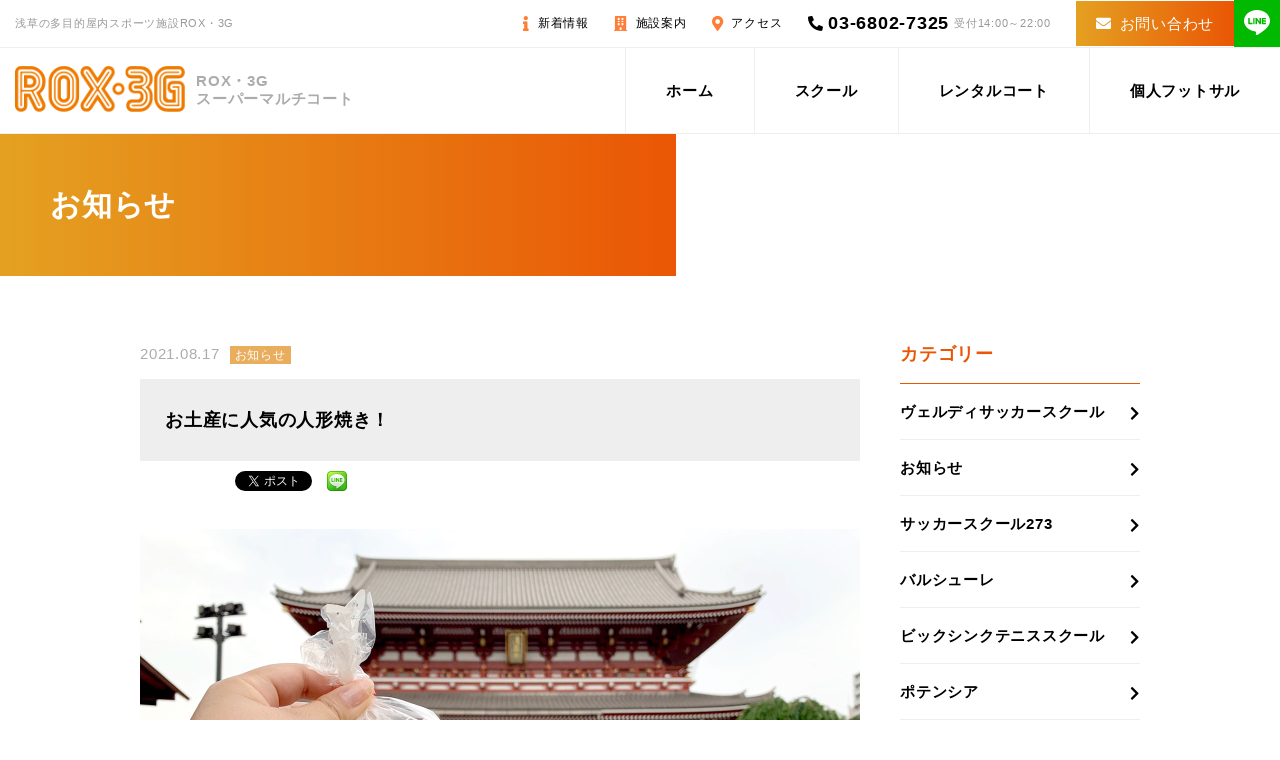

--- FILE ---
content_type: text/html; charset=UTF-8
request_url: https://rox3g.net/news/cat-info/20210817_5475/
body_size: 7609
content:
<!DOCTYPE html>
<html>
<head>
<meta charset="UTF-8" />
<meta name="robots" content="index, follow" />
<meta name="keywords" content="浅草ROX・3G,屋内,スポーツ施設,個サル,フットサル,テニス,レンタルコート">
<meta name="description" content="浅草といえば、今も昔も人気の「人形焼き」！ お土産としても人気の商品のひとつですが、食べ歩きをするのに特にオススメなのは「元祖人形焼 木村屋本店」の人形焼きです！(^^)/ 観音様の一番近くにある人形焼のお店で、最も古い・・・">
<title>お土産に人気の人形焼き！ ｜ ROX・3Gスーパーマルチコート</title>
<meta name="viewport" content="width=device-width, initial-scale=1">
<!-- ogp -->
<meta property="fb:app_id" content="447589222527309" />
<meta property="og:site_name" content="ROX・3Gスーパーマルチコート" />
<meta property="og:type" content="article" />
<meta property="og:locale" content="ja_JP" />
<meta property="og:title" content="お土産に人気の人形焼き！｜ROX・3Gスーパーマルチコート" />
<meta property="og:description" content="浅草といえば、今も昔も人気の「人形焼き」！ お土産としても人気の商品のひとつですが、食べ歩きをするのに特にオススメなのは「元祖人形焼 木村屋本店」の人形焼きです！(^^)/ 観音様の一番近くにある人形焼のお店で、最も古い・・・" />
<meta property="og:url" content="https://rox3g.net/news/cat-info/20210817_5475/" />
<meta property="og:image" content="https://rox3g.net/wp/wp-content/uploads/2021/12/mat0349_4_3-150x150.jpg" />

<meta name="twitter:card" content="summary" />
<meta name="twitter:description" content="浅草といえば、今も昔も人気の「人形焼き」！ お土産としても人気の商品のひとつですが、食べ歩きをするのに特にオススメなのは「元祖人形焼 木村屋本店」の人形焼きです！(^^)/ 観音様の一番近くにある人形焼のお店で、最も古い・・・" />
<meta name="twitter:title" content="お土産に人気の人形焼き！｜ROX・3Gスーパーマルチコート" />
<meta name="twitter:image" content="https://rox3g.net/wp/wp-content/uploads/2021/12/mat0349_4_3-150x150.jpg" />
<!-- ogp -->
<link rel="stylesheet" href="https://use.fontawesome.com/releases/v5.2.0/css/all.css" integrity="sha384-hWVjflwFxL6sNzntih27bfxkr27PmbbK/iSvJ+a4+0owXq79v+lsFkW54bOGbiDQ" crossorigin="anonymous">
<link rel="icon" type="image/png" sizes="16x16" href="https://rox3g.net/wp/wp-content/themes/rox3g/images/common/icon_16.png">
<link rel="icon" type="image/png" sizes="32x32" href="https://rox3g.net/wp/wp-content/themes/rox3g/images/common/icon_32.png">
<link rel="apple-touch-icon" sizes="152x152" href="https://rox3g.net/wp/wp-content/themes/rox3g/images/common/icon_152.png">
<link rel="icon" type="image/png" sizes="152x152" href="https://rox3g.net/wp/wp-content/themes/rox3g/images/common/icon_152.png">
<link href="https://rox3g.net/wp/wp-content/themes/rox3g/css/import.css" type="text/css" rel="stylesheet" />
<script type="text/javascript" src="https://rox3g.net/wp/wp-content/themes/rox3g/js/jquery-3.3.1.min.js"></script>
<script type="text/javascript" src="https://rox3g.net/wp/wp-content/themes/rox3g/js/slick.min.js"></script>
<script type="text/javascript" src="https://rox3g.net/wp/wp-content/themes/rox3g/js/functions.js"></script>
<title>お土産に人気の人形焼き！ | ROX・3Gスーパーマルチコート</title>
<meta name='robots' content='max-image-preview:large' />
	<style>img:is([sizes="auto" i], [sizes^="auto," i]) { contain-intrinsic-size: 3000px 1500px }</style>
	<link rel="alternate" type="application/rss+xml" title="ROX・3Gスーパーマルチコート &raquo; お土産に人気の人形焼き！ のコメントのフィード" href="https://rox3g.net/news/cat-info/20210817_5475/feed/" />
<link rel='stylesheet' id='wp-block-library-css' href='https://rox3g.net/wp/wp-includes/css/dist/block-library/style.min.css?ver=6.8.3' type='text/css' media='all' />
<style id='classic-theme-styles-inline-css' type='text/css'>
/*! This file is auto-generated */
.wp-block-button__link{color:#fff;background-color:#32373c;border-radius:9999px;box-shadow:none;text-decoration:none;padding:calc(.667em + 2px) calc(1.333em + 2px);font-size:1.125em}.wp-block-file__button{background:#32373c;color:#fff;text-decoration:none}
</style>
<style id='global-styles-inline-css' type='text/css'>
:root{--wp--preset--aspect-ratio--square: 1;--wp--preset--aspect-ratio--4-3: 4/3;--wp--preset--aspect-ratio--3-4: 3/4;--wp--preset--aspect-ratio--3-2: 3/2;--wp--preset--aspect-ratio--2-3: 2/3;--wp--preset--aspect-ratio--16-9: 16/9;--wp--preset--aspect-ratio--9-16: 9/16;--wp--preset--color--black: #000000;--wp--preset--color--cyan-bluish-gray: #abb8c3;--wp--preset--color--white: #ffffff;--wp--preset--color--pale-pink: #f78da7;--wp--preset--color--vivid-red: #cf2e2e;--wp--preset--color--luminous-vivid-orange: #ff6900;--wp--preset--color--luminous-vivid-amber: #fcb900;--wp--preset--color--light-green-cyan: #7bdcb5;--wp--preset--color--vivid-green-cyan: #00d084;--wp--preset--color--pale-cyan-blue: #8ed1fc;--wp--preset--color--vivid-cyan-blue: #0693e3;--wp--preset--color--vivid-purple: #9b51e0;--wp--preset--gradient--vivid-cyan-blue-to-vivid-purple: linear-gradient(135deg,rgba(6,147,227,1) 0%,rgb(155,81,224) 100%);--wp--preset--gradient--light-green-cyan-to-vivid-green-cyan: linear-gradient(135deg,rgb(122,220,180) 0%,rgb(0,208,130) 100%);--wp--preset--gradient--luminous-vivid-amber-to-luminous-vivid-orange: linear-gradient(135deg,rgba(252,185,0,1) 0%,rgba(255,105,0,1) 100%);--wp--preset--gradient--luminous-vivid-orange-to-vivid-red: linear-gradient(135deg,rgba(255,105,0,1) 0%,rgb(207,46,46) 100%);--wp--preset--gradient--very-light-gray-to-cyan-bluish-gray: linear-gradient(135deg,rgb(238,238,238) 0%,rgb(169,184,195) 100%);--wp--preset--gradient--cool-to-warm-spectrum: linear-gradient(135deg,rgb(74,234,220) 0%,rgb(151,120,209) 20%,rgb(207,42,186) 40%,rgb(238,44,130) 60%,rgb(251,105,98) 80%,rgb(254,248,76) 100%);--wp--preset--gradient--blush-light-purple: linear-gradient(135deg,rgb(255,206,236) 0%,rgb(152,150,240) 100%);--wp--preset--gradient--blush-bordeaux: linear-gradient(135deg,rgb(254,205,165) 0%,rgb(254,45,45) 50%,rgb(107,0,62) 100%);--wp--preset--gradient--luminous-dusk: linear-gradient(135deg,rgb(255,203,112) 0%,rgb(199,81,192) 50%,rgb(65,88,208) 100%);--wp--preset--gradient--pale-ocean: linear-gradient(135deg,rgb(255,245,203) 0%,rgb(182,227,212) 50%,rgb(51,167,181) 100%);--wp--preset--gradient--electric-grass: linear-gradient(135deg,rgb(202,248,128) 0%,rgb(113,206,126) 100%);--wp--preset--gradient--midnight: linear-gradient(135deg,rgb(2,3,129) 0%,rgb(40,116,252) 100%);--wp--preset--font-size--small: 13px;--wp--preset--font-size--medium: 20px;--wp--preset--font-size--large: 36px;--wp--preset--font-size--x-large: 42px;--wp--preset--spacing--20: 0.44rem;--wp--preset--spacing--30: 0.67rem;--wp--preset--spacing--40: 1rem;--wp--preset--spacing--50: 1.5rem;--wp--preset--spacing--60: 2.25rem;--wp--preset--spacing--70: 3.38rem;--wp--preset--spacing--80: 5.06rem;--wp--preset--shadow--natural: 6px 6px 9px rgba(0, 0, 0, 0.2);--wp--preset--shadow--deep: 12px 12px 50px rgba(0, 0, 0, 0.4);--wp--preset--shadow--sharp: 6px 6px 0px rgba(0, 0, 0, 0.2);--wp--preset--shadow--outlined: 6px 6px 0px -3px rgba(255, 255, 255, 1), 6px 6px rgba(0, 0, 0, 1);--wp--preset--shadow--crisp: 6px 6px 0px rgba(0, 0, 0, 1);}:where(.is-layout-flex){gap: 0.5em;}:where(.is-layout-grid){gap: 0.5em;}body .is-layout-flex{display: flex;}.is-layout-flex{flex-wrap: wrap;align-items: center;}.is-layout-flex > :is(*, div){margin: 0;}body .is-layout-grid{display: grid;}.is-layout-grid > :is(*, div){margin: 0;}:where(.wp-block-columns.is-layout-flex){gap: 2em;}:where(.wp-block-columns.is-layout-grid){gap: 2em;}:where(.wp-block-post-template.is-layout-flex){gap: 1.25em;}:where(.wp-block-post-template.is-layout-grid){gap: 1.25em;}.has-black-color{color: var(--wp--preset--color--black) !important;}.has-cyan-bluish-gray-color{color: var(--wp--preset--color--cyan-bluish-gray) !important;}.has-white-color{color: var(--wp--preset--color--white) !important;}.has-pale-pink-color{color: var(--wp--preset--color--pale-pink) !important;}.has-vivid-red-color{color: var(--wp--preset--color--vivid-red) !important;}.has-luminous-vivid-orange-color{color: var(--wp--preset--color--luminous-vivid-orange) !important;}.has-luminous-vivid-amber-color{color: var(--wp--preset--color--luminous-vivid-amber) !important;}.has-light-green-cyan-color{color: var(--wp--preset--color--light-green-cyan) !important;}.has-vivid-green-cyan-color{color: var(--wp--preset--color--vivid-green-cyan) !important;}.has-pale-cyan-blue-color{color: var(--wp--preset--color--pale-cyan-blue) !important;}.has-vivid-cyan-blue-color{color: var(--wp--preset--color--vivid-cyan-blue) !important;}.has-vivid-purple-color{color: var(--wp--preset--color--vivid-purple) !important;}.has-black-background-color{background-color: var(--wp--preset--color--black) !important;}.has-cyan-bluish-gray-background-color{background-color: var(--wp--preset--color--cyan-bluish-gray) !important;}.has-white-background-color{background-color: var(--wp--preset--color--white) !important;}.has-pale-pink-background-color{background-color: var(--wp--preset--color--pale-pink) !important;}.has-vivid-red-background-color{background-color: var(--wp--preset--color--vivid-red) !important;}.has-luminous-vivid-orange-background-color{background-color: var(--wp--preset--color--luminous-vivid-orange) !important;}.has-luminous-vivid-amber-background-color{background-color: var(--wp--preset--color--luminous-vivid-amber) !important;}.has-light-green-cyan-background-color{background-color: var(--wp--preset--color--light-green-cyan) !important;}.has-vivid-green-cyan-background-color{background-color: var(--wp--preset--color--vivid-green-cyan) !important;}.has-pale-cyan-blue-background-color{background-color: var(--wp--preset--color--pale-cyan-blue) !important;}.has-vivid-cyan-blue-background-color{background-color: var(--wp--preset--color--vivid-cyan-blue) !important;}.has-vivid-purple-background-color{background-color: var(--wp--preset--color--vivid-purple) !important;}.has-black-border-color{border-color: var(--wp--preset--color--black) !important;}.has-cyan-bluish-gray-border-color{border-color: var(--wp--preset--color--cyan-bluish-gray) !important;}.has-white-border-color{border-color: var(--wp--preset--color--white) !important;}.has-pale-pink-border-color{border-color: var(--wp--preset--color--pale-pink) !important;}.has-vivid-red-border-color{border-color: var(--wp--preset--color--vivid-red) !important;}.has-luminous-vivid-orange-border-color{border-color: var(--wp--preset--color--luminous-vivid-orange) !important;}.has-luminous-vivid-amber-border-color{border-color: var(--wp--preset--color--luminous-vivid-amber) !important;}.has-light-green-cyan-border-color{border-color: var(--wp--preset--color--light-green-cyan) !important;}.has-vivid-green-cyan-border-color{border-color: var(--wp--preset--color--vivid-green-cyan) !important;}.has-pale-cyan-blue-border-color{border-color: var(--wp--preset--color--pale-cyan-blue) !important;}.has-vivid-cyan-blue-border-color{border-color: var(--wp--preset--color--vivid-cyan-blue) !important;}.has-vivid-purple-border-color{border-color: var(--wp--preset--color--vivid-purple) !important;}.has-vivid-cyan-blue-to-vivid-purple-gradient-background{background: var(--wp--preset--gradient--vivid-cyan-blue-to-vivid-purple) !important;}.has-light-green-cyan-to-vivid-green-cyan-gradient-background{background: var(--wp--preset--gradient--light-green-cyan-to-vivid-green-cyan) !important;}.has-luminous-vivid-amber-to-luminous-vivid-orange-gradient-background{background: var(--wp--preset--gradient--luminous-vivid-amber-to-luminous-vivid-orange) !important;}.has-luminous-vivid-orange-to-vivid-red-gradient-background{background: var(--wp--preset--gradient--luminous-vivid-orange-to-vivid-red) !important;}.has-very-light-gray-to-cyan-bluish-gray-gradient-background{background: var(--wp--preset--gradient--very-light-gray-to-cyan-bluish-gray) !important;}.has-cool-to-warm-spectrum-gradient-background{background: var(--wp--preset--gradient--cool-to-warm-spectrum) !important;}.has-blush-light-purple-gradient-background{background: var(--wp--preset--gradient--blush-light-purple) !important;}.has-blush-bordeaux-gradient-background{background: var(--wp--preset--gradient--blush-bordeaux) !important;}.has-luminous-dusk-gradient-background{background: var(--wp--preset--gradient--luminous-dusk) !important;}.has-pale-ocean-gradient-background{background: var(--wp--preset--gradient--pale-ocean) !important;}.has-electric-grass-gradient-background{background: var(--wp--preset--gradient--electric-grass) !important;}.has-midnight-gradient-background{background: var(--wp--preset--gradient--midnight) !important;}.has-small-font-size{font-size: var(--wp--preset--font-size--small) !important;}.has-medium-font-size{font-size: var(--wp--preset--font-size--medium) !important;}.has-large-font-size{font-size: var(--wp--preset--font-size--large) !important;}.has-x-large-font-size{font-size: var(--wp--preset--font-size--x-large) !important;}
:where(.wp-block-post-template.is-layout-flex){gap: 1.25em;}:where(.wp-block-post-template.is-layout-grid){gap: 1.25em;}
:where(.wp-block-columns.is-layout-flex){gap: 2em;}:where(.wp-block-columns.is-layout-grid){gap: 2em;}
:root :where(.wp-block-pullquote){font-size: 1.5em;line-height: 1.6;}
</style>
<style id='akismet-widget-style-inline-css' type='text/css'>

			.a-stats {
				--akismet-color-mid-green: #357b49;
				--akismet-color-white: #fff;
				--akismet-color-light-grey: #f6f7f7;

				max-width: 350px;
				width: auto;
			}

			.a-stats * {
				all: unset;
				box-sizing: border-box;
			}

			.a-stats strong {
				font-weight: 600;
			}

			.a-stats a.a-stats__link,
			.a-stats a.a-stats__link:visited,
			.a-stats a.a-stats__link:active {
				background: var(--akismet-color-mid-green);
				border: none;
				box-shadow: none;
				border-radius: 8px;
				color: var(--akismet-color-white);
				cursor: pointer;
				display: block;
				font-family: -apple-system, BlinkMacSystemFont, 'Segoe UI', 'Roboto', 'Oxygen-Sans', 'Ubuntu', 'Cantarell', 'Helvetica Neue', sans-serif;
				font-weight: 500;
				padding: 12px;
				text-align: center;
				text-decoration: none;
				transition: all 0.2s ease;
			}

			/* Extra specificity to deal with TwentyTwentyOne focus style */
			.widget .a-stats a.a-stats__link:focus {
				background: var(--akismet-color-mid-green);
				color: var(--akismet-color-white);
				text-decoration: none;
			}

			.a-stats a.a-stats__link:hover {
				filter: brightness(110%);
				box-shadow: 0 4px 12px rgba(0, 0, 0, 0.06), 0 0 2px rgba(0, 0, 0, 0.16);
			}

			.a-stats .count {
				color: var(--akismet-color-white);
				display: block;
				font-size: 1.5em;
				line-height: 1.4;
				padding: 0 13px;
				white-space: nowrap;
			}
		
</style>
<link rel="https://api.w.org/" href="https://rox3g.net/wp-json/" /><link rel="alternate" title="JSON" type="application/json" href="https://rox3g.net/wp-json/wp/v2/posts/5475" /><link rel="canonical" href="https://rox3g.net/news/cat-info/20210817_5475/" />
<link rel="alternate" title="oEmbed (JSON)" type="application/json+oembed" href="https://rox3g.net/wp-json/oembed/1.0/embed?url=https%3A%2F%2Frox3g.net%2Fnews%2Fcat-info%2F20210817_5475%2F" />
<link rel="alternate" title="oEmbed (XML)" type="text/xml+oembed" href="https://rox3g.net/wp-json/oembed/1.0/embed?url=https%3A%2F%2Frox3g.net%2Fnews%2Fcat-info%2F20210817_5475%2F&#038;format=xml" />
<style type="text/css">.recentcomments a{display:inline !important;padding:0 !important;margin:0 !important;}</style>
<!-- BEGIN: WP Social Bookmarking Light HEAD -->



<style type="text/css">
    .wp_social_bookmarking_light{
    border: 0 !important;
    padding: 0 0 0 0 !important;
    margin: 0 !important;
}

.wp_social_bookmarking_light div{
    float: left !important;
    border: 0 !important;
    padding: 0 !important;
    margin: 0 5px 35px 0 !important;
    height: 23px !important;
    text-indent: 0 !important;
}
.wp_social_bookmarking_light img{
    border: 0 !important;
    padding: 0;
    margin: 0;
    vertical-align: top !important;
}
.wp_social_bookmarking_light_clear{
    clear: both !important;
}
#fb-root{
    display: none;
}
.wsbl_twitter{
    width: 87px;
}
.wsbl_facebook_like iframe{
    max-width: none !important;
}
</style>
<!-- END: WP Social Bookmarking Light HEAD -->
</head>


<!-- header start -->
<header>
<section class="top_wrap">
<h1>浅草の多目的屋内スポーツ施設ROX・3G</h1>
<ul class="top_nav">
<li><i class="fas fa-info"></i><a href="https://rox3g.net/news/">新着情報</a></li>
<li><i class="fas fa-building"></i><a href="https://rox3g.net/facility/">施設案内</a></li>
<li><i class="fas fa-map-marker-alt"></i><a href="https://rox3g.net/access/">アクセス</a></li>
<li class="tel"><i class="fas fa-phone"></i><a href="tel:03-6802-7325" class="tel">03-6802-7325</a><span>受付14:00～22:00</span></li>
<li class="contact"><a href="https://rox3g.net/contact/"><i class="fas fa-envelope"></i>お問い合わせ</a></li>
<li class="line"><a href="https://line.me/R/ti/p/%40rcw7122f" target="blank" class="fade"><img src="https://rox3g.net/wp/wp-content/themes/rox3g/images/common/logo_line.svg" alt="Line友だち追加"></a></li>
</ul>
</section>

<section class="navi_wrap">
<h2><a href="https://rox3g.net/" class="fade"><img src="https://rox3g.net/wp/wp-content/themes/rox3g/images/common/logo.png" alt="ROX・3G"></a><span>ROX・3G<br>スーパーマルチコート</span></h2>
<nav class="navi">
<ul>
<li><a href="https://rox3g.net/">ホーム</a></li>
<li><a href="https://rox3g.net/school/">スクール</a>
<ul class="sub-menu">
<li><a href="https://rox3g.net/school/verdy/"><span><img src="https://rox3g.net/wp/wp-content/themes/rox3g/images/common/img_nav_ssleste.png" alt="ヴェルディ浅草ROX校サッカースクール"></span>ヴェルディ浅草ROX校サッカースクール</a></li>
<li><a href="https://rox3g.net/school/ballschule/"><span><img src="https://rox3g.net/wp/wp-content/themes/rox3g/images/common/img_nav_ballschule.png" alt="バルシューレ"></span>バルシューレ</a></li>
<li><a href="https://rox3g.net/school/tsunami/"><span><img src="https://rox3g.net/wp/wp-content/themes/rox3g/images/common/img_nav_273.png" alt="サッカースクール273"></span>サッカースクール273</a></li>
<li><a href="https://rox3g.net/school/bigthink/"><span><img src="https://rox3g.net/wp/wp-content/themes/rox3g/images/common/img_nav_bigthink.png" alt="ビックシンクテニススクール"></span>ビックシンクテニススクール</a></li>
<li><a href="https://rox3g.net/school/potencia/"><span><img src="https://rox3g.net/wp/wp-content/themes/rox3g/images/common/img_nav_potencia.png" alt="現役Fリーガーフットサルスクール"></span>現役Fリーガーフットサルスクール</a></li>
</ul>
</li>
<li><a href="https://rox3g.net/court/">レンタルコート</a></li>
<li><a href="https://rox3g.net/futsal/">個人フットサル</a></li>
</ul>
</nav>
</section>
</header>
<!-- header end -->

<!-- mobile navi start -->
<h2 class="icon_drawer"><span></span><span></span><b class="menu">MENU</b><b class="close">CLOSE</b></h2>
<section class="mobile_navi">
<ul>
<li><a href="https://rox3g.net/">ホーム</a></li>
<li><a href="https://rox3g.net/school/">スクール</a><span class="toggle"></span>
<ul>
<li><a href="https://rox3g.net/school/verdy/">・ヴェルディ浅草ROX校サッカースクール</a></li>
<li><a href="https://rox3g.net/school/ballschule/">・バルシューレ</a></li>
<li><a href="https://rox3g.net/school/tsunami/">・サッカースクール273</a></li>
<li><a href="https://rox3g.net/school/bigthink/">・ビックシンクテニススクール</a></li>
<li><a href="https://rox3g.net/school/potencia/">・現役Fリーガーフットサルスクール</a></li>
</ul>
</li>
<li><a href="https://rox3g.net/court/">レンタルコート</a></li>
<li><a href="https://rox3g.net/futsal/">個人フットサル</a></li>
<li><a href="https://rox3g.net/news/">新着情報</a></li>
<li><a href="https://rox3g.net/facility/">施設案内</a></li>
<li><a href="https://rox3g.net/access/">アクセス</a></li>
<li><a href="https://rox3g.net/contact/">お問い合わせ</a></li>
</ul>

<p class="tel"><i class="fas fa-phone"></i><a href="tel:03-6802-7325" class="tel">03-6802-7325</a></p>
<p class="hour">テニス予約を除く受付14:00～22:00</p>
<p class="btn_court"><a href="https://reserva.be/rox3gs/reserve?mode=service_staff&search_evt_no=e3eJwzszAAAAFFAJ8" class="fade" target="blank">コート予約はこちら</a></p>
<p class="btn_futsal"><a href="https://rox3g.net/news/cat-futsal/20241101_5562/">1月19日個サル予約</a>

</p>
<p class="btn_line"><a href="https://line.me/R/ti/p/%40rcw7122f" target="blank"><img src="https://rox3g.net/wp/wp-content/themes/rox3g/images/common/logo_line.svg" alt="Line友だち追加">Line@友だち追加</a></p>
</section>
<!-- mobile navi end --> 

<!-- container start -->
<section class="container">
<h2 class="ttl"><span>お知らせ</span></h2>
<div class="archive">
<main>
<section class="post">
<h3 class="post_head">2021.08.17<span><a href="https://rox3g.net/news/cat-info/" class="fade">お知らせ</a></span></h3>
<h4 class="post_title">お土産に人気の人形焼き！</h4>
<div class='wp_social_bookmarking_light'>
            <div class="wsbl_facebook_like"><iframe src="//www.facebook.com/plugins/like.php?href=https%3A%2F%2Frox3g.net%2Fnews%2Fcat-info%2F20210817_5475%2F&amp;layout=button_count&amp;show_faces=false&amp;width=90&amp;action=like&amp;share=false&amp;locale=ja_JP&amp;height=35" scrolling="no" frameborder="0" style="border:none; overflow:hidden; width:90px; height:35px;" allowTransparency="true"></iframe></div>
            <div class="wsbl_twitter"><a href="https://twitter.com/share" class="twitter-share-button" data-url="https://rox3g.net/news/cat-info/20210817_5475/" data-text="お土産に人気の人形焼き！" data-lang="ja">Tweet</a></div>
            <div class="wsbl_line"><a href='http://line.me/R/msg/text/?%E3%81%8A%E5%9C%9F%E7%94%A3%E3%81%AB%E4%BA%BA%E6%B0%97%E3%81%AE%E4%BA%BA%E5%BD%A2%E7%84%BC%E3%81%8D%EF%BC%81%0D%0Ahttps%3A%2F%2Frox3g.net%2Fnews%2Fcat-info%2F20210817_5475%2F' title='LINEで送る' rel=nofollow class='wp_social_bookmarking_light_a' ><img src='https://rox3g.net/wp/wp-content/plugins/wp-social-bookmarking-light/public/images/line20x20.png' alt='LINEで送る' title='LINEで送る' width='20' height='20' class='wp_social_bookmarking_light_img' /></a></div>
    </div>
<br class='wp_social_bookmarking_light_clear' />


<p class="post_img"><img src="https://rox3g.net/wp/wp-content/uploads/2021/12/mat0349_4_3.jpg" /></p>

<p>
浅草といえば、今も昔も人気の<strong>「人形焼き」</strong>！<br /><br />お土産としても人気の商品のひとつですが、食べ歩きをするのに特にオススメなのは<span style="text-decoration: underline;"><strong>「元祖人形焼 木村屋本店」</strong></span>の人形焼きです！(^^)/<br />観音様の一番近くにある人形焼のお店で、<span style="text-decoration: underline;">最も古いお店</span>になります。職人さんがひとつひとつ手焼きしている人形焼は、時間がたってもしっとりもっちり。お土産にももちろん、食べ歩きにもぴったりの<span style="text-decoration: underline;">4個入り焼きたてセット</span>も販売しています。<br /><br />浅草に立ち寄った際、家族へのお土産などにいかがでしょうか？(*^^*)<br /><br />&nbsp;<br /><br /><strong>[住所]　台東区浅草2-3-1</strong><br /><br /><strong>[営業時間]　9:00~18:00</strong></p>
</section>

</main>

<aside>
<h3 class="cat_ttl">カテゴリー</h3>
<ul class="cat_list"><li><a href="https://rox3g.net/news/cat-verdy/">ヴェルディサッカースクール</a></li>
<li><a href="https://rox3g.net/news/cat-info/">お知らせ</a></li>
<li><a href="https://rox3g.net/news/cat-tsunami/">サッカースクール273</a></li>
<li><a href="https://rox3g.net/news/cat-ballschule/">バルシューレ</a></li>
<li><a href="https://rox3g.net/news/cat-bigthink/">ビックシンクテニススクール</a></li>
<li><a href="https://rox3g.net/news/cat-potencia/">ポテンシア</a></li>
<li><a href="https://rox3g.net/news/cat-futsal/">個人フットサル</a></li>
<li><a href="https://rox3g.net/news/cat-competition/">大会開催情報</a></li>
</ul>
<h3 class="date_ttl mt20">アーカイブ</h3>
<ul class="date_list">
	<li><a href='https://rox3g.net/2026/01/'>2026年1月</a></li>
	<li><a href='https://rox3g.net/2025/12/'>2025年12月</a></li>
	<li><a href='https://rox3g.net/2025/11/'>2025年11月</a></li>
	<li><a href='https://rox3g.net/2025/10/'>2025年10月</a></li>
	<li><a href='https://rox3g.net/2025/09/'>2025年9月</a></li>
	<li><a href='https://rox3g.net/2025/08/'>2025年8月</a></li>
	<li><a href='https://rox3g.net/2025/07/'>2025年7月</a></li>
	<li><a href='https://rox3g.net/2025/06/'>2025年6月</a></li>
	<li><a href='https://rox3g.net/2025/05/'>2025年5月</a></li>
	<li><a href='https://rox3g.net/2025/04/'>2025年4月</a></li>
	<li><a href='https://rox3g.net/2025/03/'>2025年3月</a></li>
	<li><a href='https://rox3g.net/2025/02/'>2025年2月</a></li>
	<li><a href='https://rox3g.net/2025/01/'>2025年1月</a></li>
	<li><a href='https://rox3g.net/2024/12/'>2024年12月</a></li>
	<li><a href='https://rox3g.net/2024/11/'>2024年11月</a></li>
	<li><a href='https://rox3g.net/2024/10/'>2024年10月</a></li>
	<li><a href='https://rox3g.net/2024/09/'>2024年9月</a></li>
	<li><a href='https://rox3g.net/2024/08/'>2024年8月</a></li>
	<li><a href='https://rox3g.net/2024/07/'>2024年7月</a></li>
	<li><a href='https://rox3g.net/2024/06/'>2024年6月</a></li>
	<li><a href='https://rox3g.net/2024/05/'>2024年5月</a></li>
	<li><a href='https://rox3g.net/2024/04/'>2024年4月</a></li>
	<li><a href='https://rox3g.net/2024/03/'>2024年3月</a></li>
	<li><a href='https://rox3g.net/2024/02/'>2024年2月</a></li>
	<li><a href='https://rox3g.net/2024/01/'>2024年1月</a></li>
	<li><a href='https://rox3g.net/2023/12/'>2023年12月</a></li>
	<li><a href='https://rox3g.net/2023/11/'>2023年11月</a></li>
	<li><a href='https://rox3g.net/2023/10/'>2023年10月</a></li>
	<li><a href='https://rox3g.net/2023/09/'>2023年9月</a></li>
	<li><a href='https://rox3g.net/2023/08/'>2023年8月</a></li>
	<li><a href='https://rox3g.net/2023/07/'>2023年7月</a></li>
	<li><a href='https://rox3g.net/2023/06/'>2023年6月</a></li>
	<li><a href='https://rox3g.net/2023/05/'>2023年5月</a></li>
	<li><a href='https://rox3g.net/2023/04/'>2023年4月</a></li>
	<li><a href='https://rox3g.net/2023/03/'>2023年3月</a></li>
	<li><a href='https://rox3g.net/2023/02/'>2023年2月</a></li>
	<li><a href='https://rox3g.net/2023/01/'>2023年1月</a></li>
	<li><a href='https://rox3g.net/2022/12/'>2022年12月</a></li>
	<li><a href='https://rox3g.net/2022/11/'>2022年11月</a></li>
	<li><a href='https://rox3g.net/2022/10/'>2022年10月</a></li>
	<li><a href='https://rox3g.net/2022/09/'>2022年9月</a></li>
	<li><a href='https://rox3g.net/2022/08/'>2022年8月</a></li>
	<li><a href='https://rox3g.net/2022/07/'>2022年7月</a></li>
	<li><a href='https://rox3g.net/2022/06/'>2022年6月</a></li>
	<li><a href='https://rox3g.net/2022/05/'>2022年5月</a></li>
	<li><a href='https://rox3g.net/2022/04/'>2022年4月</a></li>
	<li><a href='https://rox3g.net/2022/03/'>2022年3月</a></li>
	<li><a href='https://rox3g.net/2022/02/'>2022年2月</a></li>
	<li><a href='https://rox3g.net/2022/01/'>2022年1月</a></li>
	<li><a href='https://rox3g.net/2021/12/'>2021年12月</a></li>
	<li><a href='https://rox3g.net/2021/11/'>2021年11月</a></li>
	<li><a href='https://rox3g.net/2021/10/'>2021年10月</a></li>
	<li><a href='https://rox3g.net/2021/09/'>2021年9月</a></li>
	<li><a href='https://rox3g.net/2021/08/'>2021年8月</a></li>
	<li><a href='https://rox3g.net/2021/07/'>2021年7月</a></li>
	<li><a href='https://rox3g.net/2021/06/'>2021年6月</a></li>
	<li><a href='https://rox3g.net/2021/05/'>2021年5月</a></li>
	<li><a href='https://rox3g.net/2021/04/'>2021年4月</a></li>
	<li><a href='https://rox3g.net/2021/03/'>2021年3月</a></li>
	<li><a href='https://rox3g.net/2021/02/'>2021年2月</a></li>
	<li><a href='https://rox3g.net/2021/01/'>2021年1月</a></li>
	<li><a href='https://rox3g.net/2020/11/'>2020年11月</a></li>
	<li><a href='https://rox3g.net/2020/08/'>2020年8月</a></li>
	<li><a href='https://rox3g.net/2020/07/'>2020年7月</a></li>
	<li><a href='https://rox3g.net/2020/05/'>2020年5月</a></li>
	<li><a href='https://rox3g.net/2020/03/'>2020年3月</a></li>
	<li><a href='https://rox3g.net/2020/02/'>2020年2月</a></li>
	<li><a href='https://rox3g.net/2019/09/'>2019年9月</a></li>
	<li><a href='https://rox3g.net/2019/05/'>2019年5月</a></li>
	<li><a href='https://rox3g.net/2018/02/'>2018年2月</a></li>
	<li><a href='https://rox3g.net/2017/09/'>2017年9月</a></li>
	<li><a href='https://rox3g.net/2016/11/'>2016年11月</a></li>
	<li><a href='https://rox3g.net/2016/08/'>2016年8月</a></li>
	<li><a href='https://rox3g.net/2015/12/'>2015年12月</a></li>
	<li><a href='https://rox3g.net/2015/09/'>2015年9月</a></li>
	<li><a href='https://rox3g.net/2015/06/'>2015年6月</a></li>
	<li><a href='https://rox3g.net/2015/05/'>2015年5月</a></li>
</ul>

<p class="cat_line"><a href="https://line.me/R/ti/p/%40rcw7122f" target="blank" class="fade"><img src="https://rox3g.net/wp/wp-content/themes/rox3g/images/common/logo_line.svg" alt="Line友だち追加">Line@友だち追加</a></p>
</aside></div>
</section>
<!-- container end -->

<!-- footer start -->
<footer>
<section class="footer_head">
<section class="footer_head_inner">
<h2><a href="https://rox3g.net/" class="fade"><img src="https://rox3g.net/wp/wp-content/themes/rox3g/images/common/logo.png" alt="ROX・3G"></a><span>ROX・3G<br>スーパーマルチコート</span></h2>
<ul>
<li>〒111-0032  東京都台東区浅草1-26-5  ROX・3G　5階</li>
<li><span>TEL：<a href="tel:03-6802-7325">03-6802-7325</a></span>FAX：<a href="tel:03-6802-7327">03-6802-7327</a></li>
</ul>
</section>
</section>

<div class="footer_main">
<div>
<p class="btn_court mb15"><a href="https://reserva.be/rox3gs/reserve?mode=service_staff&search_evt_no=e3eJwzszAAAAFFAJ8" class="fade" target="blank">コート予約はこちら</a></p>
<p class="btn_futsal mb15"><a href="https://rox3g.net/news/cat-futsal/20241101_5562/">1月19日個サル予約</a>

</p>
<p class="btn_tel"><a href="tel:03-6802-7325" class="fade"><i class="fas fa-phone"></i>03-6802-7325<span>テニス予約を除く受付14:00～22:00</span></a></p>
</div>

<div>
<ul class="footer_navi">
<li><a href="https://rox3g.net/news/">新着情報</a></li>
<li><a href="https://rox3g.net/court/">レンタルコート</a></li>
<li><a href="https://rox3g.net/futsal/">個人フットサル</a></li>
<li><a href="https://rox3g.net/facility/">施設案内</a></li>
<li><a href="https://rox3g.net/access/">アクセス</a></li>
<li><a href="https://rox3g.net/contact/">お問い合わせ</a></li>
<li><a href="https://rox3g.net/privacypolicy/">プライバシー・ポリシー</a></li>
</ul>
</div>

<div>
<ul class="footer_navi">
<li><a href="https://rox3g.net/school/verdy/">ヴェルディ浅草ROX校サッカースクール</a></li>
<li><a href="https://rox3g.net/school/ballschule/">バルシューレ</a></li>
<li><a href="https://rox3g.net/school/tsunami/">サッカースクール273</a></li>
<li><a href="https://rox3g.net/school/bigthink/">ビックシンクテニススクール</a></li>
<li><a href="https://rox3g.net/school/potencia/">現役Fリーガーフットサルスクール</a></li>
</ul>
</div>
</div>

<p class="copyright">&#169;2026 ROX・3Gスーパーマルチコート</p>
<p class="pagetop"><a href="#"></a></p>
</footer>
<!-- footer end -->
<script type="speculationrules">
{"prefetch":[{"source":"document","where":{"and":[{"href_matches":"\/*"},{"not":{"href_matches":["\/wp\/wp-*.php","\/wp\/wp-admin\/*","\/wp\/wp-content\/uploads\/*","\/wp\/wp-content\/*","\/wp\/wp-content\/plugins\/*","\/wp\/wp-content\/themes\/rox3g\/*","\/*\\?(.+)"]}},{"not":{"selector_matches":"a[rel~=\"nofollow\"]"}},{"not":{"selector_matches":".no-prefetch, .no-prefetch a"}}]},"eagerness":"conservative"}]}
</script>

<!-- BEGIN: WP Social Bookmarking Light FOOTER -->
    <script>!function(d,s,id){var js,fjs=d.getElementsByTagName(s)[0],p=/^http:/.test(d.location)?'http':'https';if(!d.getElementById(id)){js=d.createElement(s);js.id=id;js.src=p+'://platform.twitter.com/widgets.js';fjs.parentNode.insertBefore(js,fjs);}}(document, 'script', 'twitter-wjs');</script>


<!-- END: WP Social Bookmarking Light FOOTER -->
<script type="text/javascript" src="https://rox3g.net/wp/wp-includes/js/comment-reply.min.js?ver=6.8.3" id="comment-reply-js" async="async" data-wp-strategy="async"></script>
</body>
</html>

--- FILE ---
content_type: text/css
request_url: https://rox3g.net/wp/wp-content/themes/rox3g/css/import.css
body_size: 123
content:
@charset "utf-8";

@import url("style.css");
@import url("reset.css");
@import url("common.css");
@import url("top.css");
@import url("school.css");
@import url("low.css");
@import url("slick.css");
@import url("slick-theme.css");


--- FILE ---
content_type: text/css
request_url: https://rox3g.net/wp/wp-content/themes/rox3g/css/style.css
body_size: 922
content:

/* images
-------------------------- */
img{
	max-width:100%;
	height:auto;
	vertical-align:bottom;
}
.fade {
	-webkit-transition: .3s ease-in-out;
	-moz-transition: .3s ease-in-out;
	-o-transition: .3s ease-in-out;
	transition: .3s ease-in-out;
}
.fade:hover {
	opacity: .5;
	filter: alpha(opacity=60);
}
@media screen and (max-width: 768px) {
.fade:hover {
	opacity: 1;
	filter: alpha(opacity=100);
}
}

/* position
-------------------------- */
.center{
	text-align:center;
}
.alignR {
    text-align: right !important;
}
.alignL {
    text-align: left !important;
}

/* text
-------------------------- */
.gothic {
	font-family: "���C���I", Meiryo, "�q���M�m�p�S Pro W3", "Hiragino Kaku Gothic Pro", "���S�V�b�N", "Yu Gothic", YuGothic, Osaka, "�l�r �o�S�V�b�N", "MS PGothic", sans-serif;
}
.mincho {
	font-family: "Times New Roman", Times, "�q���M�m���� ProN W3", "Hiragino Mincho ProN", "������", YuMincho, "HG����E", "�l�r �o����", "�l�r ����", serif;
}
.plh{
	line-height:1.8;
}
.bold {
    font-weight: bold;
}
.txt16 {
	font-size: 16px;
}
.txt13 {
	font-size: 13px;
}
.txt12 {
	font-size: 12px;
}
.txt11 {
	font-size: 11px;
}
.re {
	color: #D01415;
}
.bl {
	color: #046BA7;
}
.pp {
	color: #915DA3;
}
.gr {
	color: #8BAA37;
}
.gray {
	color: #999999;
}
.block{
	display:block;
}
/* margin
-------------------------- */

.mr5{
	margin-right: 5px;
}
.mr10{
	margin-right: 10px;
}
.mr15{
	margin-right: 15px;
}
.mr20{
	margin-right: 20px;
}
.ml5{
	margin-left: 5px;
}
.ml10{
	margin-left: 10px;
}
.ml15{
	margin-left: 15px;
}
.ml20{
	margin-left: 20px;
}
.mb5{
	margin-bottom: 5px;
}
.mb10 {
	margin-bottom: 10px;
}
.mb15 {
	margin-bottom: 15px;
}
.mb20 {
	margin-bottom: 20px;
}
.mb25 {
	margin-bottom: 25px;
}
.mb30 {
	margin-bottom: 30px;
}
.mb35 {
	margin-bottom: 35px;
}
.mb40 {
	margin-bottom: 40px;
}
.mb50 {
	margin-bottom: 50px;
}
.mb60 {
	margin-bottom: 60px;
}
.mb70 {
	margin-bottom: 70px;
}
.mb80 {
	margin-bottom: 80px;
}
.mb100 {
	margin-bottom: 100px;
}
.mt5{
	margin-top:5px;
}
.mt10{
	margin-top:10px;
}
.mt15{
	margin-top:15px;
}
.mt20{
	margin-top:20px;
}
.mt25{
	margin-top:25px;
}
.mt30{
	margin-top:30px;
}
.mt35{
	margin-top:35px;
}
.mt40{
	margin-top:40px;
}
.mt45{
	margin-top:45px;
}
.mt50{
	margin-top:50px;
}

/*���s��\��
-------------------------- */
.pc-none {
	display: none;
}
@media screen and (max-width: 414px) {
.pc-none {
	display: block;
}
}
.mb-none {
	display: block;
}
@media screen and (max-width: 479px) {
.mb-none {
	display: none;
}
}

/* clearfix
-------------------------- */
.clearfix:after {
  content: ".";
  display: block;
  clear: both;
  height: 0;
  visibility: hidden;
}
 
.clearfix {
  min-height: 1px;
}
 
* html .clearfix {
  height: 1px;
}

/* form
-------------------------- */
@media screen and (max-width: 768px) {
input[type=text]{
	font-size:16px;
}
input[type=email]{
	font-size:16px;
}
input[type=password]{
	font-size:16px;
}
textarea{
	font-size:16px;
}
select{
	font-size:16px;
}
}

--- FILE ---
content_type: text/css
request_url: https://rox3g.net/wp/wp-content/themes/rox3g/css/common.css
body_size: 3453
content:

/* 
===================================================================
CSS index

	common
	link
	header
	mobile navi
	footer


===================================================================
*/


/* 
-------------------------------------------------------------------

common

------------------------------------------------------------------- */
body{
	margin:0;
	padding:0;
	font-family:"Noto Sans JP","Yu Gothic Medium",YuGothic,"Hiragino Kaku Gothic ProN",Meiryo,sans-serif;
	font-size:15px;
	letter-spacing:0.05em;
	color:#000;
	background:#FFF;
	-webkit-text-size-adjust:100%;
	transition: .3s ease-in-out;
}

html {
    visibility: hidden;
}

html.wf-active,
html.loading-delay {
    visibility: visible;
}
.fa-phone{
	transform: scale(-1, 1);
}
/* pc/sp */
img.sp{
	display: none;
}
@media screen and (max-width: 768px) {
img.pc{
	display: none;
}
img.sp{
	display: block;
}
}
/* container */
@media screen and (max-width:768px){
.container{
	margin-top:60px;
}
}
/* 
-------------------------------------------------------------------

link

------------------------------------------------------------------- */

a:link{
	color:#000;
	text-decoration:none;
}
a:visited{
	color:#000;
	text-decoration:none;
}
a:hover{
	color:#EA5605;
	text-decoration:none;
	transition: .3s ease-in-out;
}
a:active{
	color:#000;
	text-decoration:none;
}


/* 
-------------------------------------------------------------------

header

------------------------------------------------------------------- */
header{
	background:#fff;
	position:relative;
	z-index:99;
}
/* top_wrap
------------------------------------------------------------------- */
.top_wrap{
	align-items: center;
	justify-content: space-between;
	display:flex;
	border-bottom:1px #eee solid;
}
@media screen and (max-width:768px){
.top_wrap{
	display:none;
}
}
.top_wrap > h1{
	margin-left:15px;
	font-size:11px;
	font-weight:normal;
	color:#999;
}
@media screen and (max-width:870px){
.top_wrap > h1{
	font-size:1.1vw;
}
}
.top_wrap .top_nav{
	font-size:12px;
	align-items: center;
	display:flex;
	transition: .3s ease-in-out;
}
@media screen and (max-width:1020px){
.top_wrap .top_nav{
	font-size:10px;
}
}
@media screen and (max-width:890px){
.top_wrap .top_nav{
	white-space: nowrap;
}
}
.top_wrap .top_nav li{
	margin-right:25px;
	align-items: center;
	display:flex;
}
@media screen and (max-width:1020px){
.top_wrap .top_nav li{
	margin-right:10px;
}
}
.top_wrap .top_nav li:last-child{
	margin-right:0px;
}
.top_wrap .top_nav li.contact{
	margin-right:0px;
	background-image: linear-gradient(to right,#E4A121, #EA5605);
	position:relative;
}
.top_wrap .top_nav li.contact a{
	padding:15px 20px;
	font-size:15px;
	color:#fff;
	display:block;
	position:relative;
}
@media screen and (max-width:1020px){
.top_wrap .top_nav li.contact a{
	padding:10px 15px;
}
}
.top_wrap .top_nav li.contact::before{
	content: '';
	background: #EA5605;
	transform-origin: right top;
	transform: scale(0, 1);
	transition: transform .3s;
	position: absolute;
	top: 0;
	right: 0;
	bottom: 0;
	left: 0;
	z-index: 0;
}
.top_wrap .top_nav li.contact:hover::before {
	transform-origin: left top;
	transform: scale(1, 1);
}
.top_wrap .top_nav li.contact a i{
	color:#fff;
}
.top_wrap .top_nav li span{
	margin-left:5px;
	font-size:11px;
	color:#999;
}
.top_wrap .top_nav li.line{
	width:46px;
	background:#00B900;
}
@media screen and (max-width:1020px){
.top_wrap .top_nav li.line{
	width:35px;
}
}
.top_wrap .top_nav li.line a{
	padding:10px;
	text-align:center;
	display:block;
}
@media screen and (max-width:1020px){
.top_wrap .top_nav li.line a{
	padding:8px 7px 7px;
}
}
.top_wrap .top_nav li.line img{
	width:100%;
}
.top_wrap .top_nav i{
	margin-right:8px;
	font-size:15px;
	color:#FF7E37;
	vatical-align:middle;
}
.top_wrap .top_nav .fa-phone{
	margin-right:5px;
	color:#000;
}
.top_wrap .top_nav li.tel a{
	font-size:18px;
	font-weight:bold;
}
@media screen and (max-width:1020px){
.top_wrap .top_nav li.tel a{
	font-size:15px;
}
}
/* navi_wrap
------------------------------------------------------------------- */
.navi_wrap{
	align-items: center;
	justify-content: space-between;
	display:flex;
	border-bottom:1px #eee solid;
}
@media screen and (max-width:768px){
.navi_wrap{
	width:100%;
	height:60px;
	border-top:2px #EA5605 solid;
	border-bottom:1px #eee solid;
	position:fixed;
	top:0;
	left:0;
	z-index:1;
	background:#fff;
}
}
.navi_wrap > h2{
	margin-left:15px;
	align-items: center;
	display:flex;
}
/*ie10 hack*/
_:-ms-lang(x),.navi_wrap > h2 img{
	width:100%;
}
@media screen and (max-width:768px){
.navi_wrap > h2{
	margin-left:10px;
}
.navi_wrap > h2 img{
	width:110px;
}
}
.navi_wrap > h2 span{
	line-height:1.2;
	margin:0 5px;
	font-size:15px;
	color:#ACACAC;
	white-space: nowrap;
}
@media screen and (max-width:960px){
.navi_wrap > h2 span{
	font-size:1.7vw;
}
@media screen and (max-width:375px){
.navi_wrap > h2 span{
	font-size:12px;
}
}
/*ie10 hack*/
_:-ms-lang(x),.navi_wrap > h2 span{
	font-size:1.5vw;
	white-space:normal;
}
}
/* navi */
.navi > ul {
	align-items: center;
	display:flex;
}
@media screen and (max-width:768px){
.navi > ul {
	display:none;
}
}
.navi > ul li{
	border-left:1px #eee solid;
	white-space: nowrap;
}
.navi > ul li a{
	padding:35px 40px;
	font-weight:bold;
	display:block;
	transition: .3s ease-in-out;
}
@media screen and (max-width:1050px){
.navi > ul li a{
	padding:35px 25px;
	font-size:13px;
}
}
@media screen and (max-width:960px){
.navi > ul li a{
	padding:30px 25px;
}
}
.navi > ul li a:hover{
	color:#fff;
	background:#EA5605;
}
.navi > ul li:hover{
	color:#fff;
	background:#EA5605;
}
.navi > ul li:nth-child(2) a{
	background:#fff url(../images/common/arw_nav.png) no-repeat bottom center;
}
.navi > ul li:nth-child(2) a:hover{
	color:#fff;
	background:#EA5605 url(../images/common/arw_nav.png) no-repeat bottom center;
}
.navi > ul li:nth-child(2):hover{
	color:#fff;
	background:#EA5605 url(../images/common/arw_nav.png) no-repeat bottom center;
}
.navi > ul li.on a{
	color:#fff;
	background:#EA5605 url(../images/common/arw_nav.png) no-repeat bottom center;
}

/* sub-menu */
.navi > ul li:hover .sub-menu {
	height:120px;
	top: 133px;
	box-shadow:0 3px 5px rgba(0,0,0,0.1);
	visibility: visible;
	opacity: 1;
}
@media screen and (max-width:960px){
.navi > ul li:hover .sub-menu {
	top: 111px;
}
}
.navi > ul .sub-menu {
	width:100%;
	height:120px;
	position: absolute;
	top: 133px;
	left:0;
	z-index:1;
	background:#fff;
	box-shadow:0 3px 5px rgba(0,0,0,0.1);
	text-align: center;
	align-items: center;
	justify-content: center;
	display: flex;
	/* slidefadeIn */
	opacity: 0;
	visibility: hidden;
	transition: all 0.2s ease;
}
@media screen and (max-width:960px){
.navi > ul .sub-menu {
	top: 111px;
}
}
.navi > ul .sub-menu li {
	width: 20%;
	margin:0;
	padding:0;
	white-space: initial;
	display:inline-block;
}
@media screen and (max-width:960px){
.navi > ul .sub-menu li {
}
}
.navi > ul .sub-menu li:first-child{
	border-left:none;
}
.navi > ul .sub-menu li a{
	padding:23px 0 !important;
	color:#000;
	font-size:12px;
	background:none;
}
@media screen and (max-width:960px){
.navi > ul .sub-menu li a{
	font-size:0.3vw;
}
}
.navi > ul .sub-menu li a span{
	margin-bottom:10px;
	display:block;
}
.navi > ul .sub-menu li a:hover {
	opacity:0.5;
	color:#000;
	background:none;
}
.navi > ul .sub-menu li:hover {
	background:none;
}

/* 
-------------------------------------------------------------------

navi mobile

------------------------------------------------------------------- */

.icon_drawer{
	display:none;
}
.mobile_navi{
	display:none;
}

@media screen and (max-width:768px){
/* drawerボタン */
.icon_drawer{
	width: 55px;
	height:47px;
	display: block;
	cursor: pointer;
	text-align: center;
	position:fixed;
	top:7px;
	right:5px;
	z-index:9999;
}

.icon_drawer span {
	width: 33px;
	height: 1px;
	background:#EA5605;
	position: absolute;
	top:16px;
	left:11px;
	margin:auto;
	transition: all 0.3s;
	transform: rotate(0deg);
}
.icon_drawer b{
	font-size:50%;
	font-weight:normal;
	color:#EA5605;
	text-align:center;
	display:block;
	position:relative;
	left:0;
	top:31px;
}
.icon_drawer .close{
	color:#fff;
	display:none;
}

.icon_drawer span:nth-of-type(1) {
	transform: translateY(-5px);
}
.icon_drawer span:nth-of-type(2) {
	transform: translateY(5px);
}
.is-open span:nth-of-type(1) {
	background:#fff;
	transform: rotate(-45deg) translateY(0px);
}
.is-open span:nth-of-type(2) {
	background:#fff;
	transform: rotate(45deg) translateY(0px);
}


/* mobile_navi */
.mobile_navi{
	width:100%;
	height:100vh;
	padding-top:80px;
	padding-bottom:150px;
	color:#fff;
	background-image: linear-gradient(to right,#E4A121, #EA5605);
	box-sizing:border-box;
	display: block;
	overflow-x: hidden;
	overflow-y: auto;
	position:fixed;
	top:0px;
	right:0;
	z-index:999;
	visibility: hidden;
	transform: translatex(100%);
	webkit-transform-style: preserve-3d;
	transform-style: preserve-3d;
	transition: .3s .1s cubic-bezier(.8, 0, .2, 1);
	-webkit-overflow-scrolling:touch;
}
.mobile_navi ul{
	margin-bottom:20px;
	padding:0 20px;
	border-bottom:1px #FF9976 solid;
}
.mobile_navi li{
	padding-left:20px;
	margin-bottom:35px;
	position:relative;
}
.mobile_navi li:before{
	content:"\f138";
	font-family: "Font Awesome 5 Free";
	font-weight: 600;
	font-size:15px;
	color:#fff;
	position:absolute;
	top:3px;
	left:0;
}
.mobile_navi li a{
	color:#fff;
	font-size:20px;
	font-weight:bold;
}
.mobile_navi.on {
	visibility: visible;
	transition: all 0.3s ease;
	transform: translateX(0px);
}
/* open・ｽ・ｽ・ｽR・ｽ・ｽ・ｽe・ｽ・ｽ・ｽc・ｽﾅ抵ｿｽ */
.scroll-prevent{
	width: 100%;
	height: 100%;
	position: fixed;
	top: 0;
	right: 0;
	z-index: -1;
	overflow:hidden;
}
/* toggle */
.mobile_navi li:nth-child(2){
	position:relative;
}
.mobile_navi li span.toggle{
	padding:0px 20px 20px 0;
	background:url(../images/common/nav_arw_down.svg) no-repeat center right;
	background-size:18px auto;
	cursor:pointer;
	position:absolute;
	top:0;
	right:0;
}
.mobile_navi li span.toggle.on{
	background:url(../images/common/nav_arw_up.svg) no-repeat center right;
	background-size:18px auto;
}
.mobile_navi li ul{
	padding:0 0px;
	display:none;
	border-bottom:none;
}
.mobile_navi li ul li{
	margin:30px 0;
	padding-left:0px;
}
.mobile_navi li ul li a{
	padding-left:0px;
	font-size:15px;
	display:block;
}
@media screen and (max-width:320px){
.mobile_navi li ul li a{
	font-size:13px;
}
}
.mobile_navi li ul li:last-child a{
	border-bottom:none;
}
.mobile_navi li ul li:before{
	margin-right:0px;
	content:"";
}

/* tel */
.mobile_navi .tel{
	line-height:1.2;
	font-size:30px;
	text-align:center;
}
.mobile_navi .fa-phone{
	font-size:20px;
	margin-right:5px;
}
.mobile_navi .tel a{
	margin-bottom:3px;
	font-weight:bold;
	color:#FFF;
	display:inline-block;
}
.mobile_navi .hour{
	margin-bottom:30px;
	font-size:80%;
	text-align:center;
}
/* btn_court */
.mobile_navi .btn_court{
	margin:0 20px 30px;
	position:relative;
}
.mobile_navi .btn_court:after{
	content:"\f35d";
	font-family: "Font Awesome 5 Free";
	font-weight: 600;
	font-size:15px;
	color:#fff;
	position:absolute;
	top:34%;
	right:20px;
}
.mobile_navi .btn_court a{
	padding:20px;
	color:#fff;
	font-size:18px;
	text-align:center;
	background:#EA5B07;
	display:block;
}
/* btn_futsal */
.mobile_navi .btn_futsal{
	margin:0 20px 30px;
	position:relative;
}
.mobile_navi .btn_futsal:after{
	content:"\f067";
	font-family: "Font Awesome 5 Free";
	font-weight: 600;
	font-size:15px;
	color:#fff;
	position:absolute;
	top:34%;
	right:25px;
}
.mobile_navi .btn_futsal a{
	padding:20px;
	color:#fff;
	font-size:18px;
	text-align:center;
	background:#E59C1F;
	display:block;
}
/* btn_futsal */
.mobile_navi .btn_line{
	margin:0 20px;
}
.mobile_navi .btn_line a{
	padding:18px;
	color:#fff;
	font-size:18px;
	text-align:center;
	background:#00B900;
	display:block;

}
.mobile_navi .btn_line img{
	width:30px;
	margin-right:10px;
	vertical-align:bottom;
}

}

/* 
-------------------------------------------------------------------

footer

------------------------------------------------------------------- */
/* footer_head */
.footer_head{
	border-top:5px #EA5605 solid;
	border-bottom:1px #eee solid;
}
.footer_head .footer_head_inner{
	width:1000px;
	margin:0 auto;
	padding:15px 0;
	align-items:center;
	justify-content: space-between;
	display:flex;
}
@media screen and (max-width:1020px){
.footer_head .footer_head_inner{
	width:auto;
	margin:0 15px;
}
}
@media screen and (max-width:768px){
.footer_head .footer_head_inner{
	display:block;
}
}
.footer_head .footer_head_inner > h2{
	align-items: center;
	display:flex;
}
/*ie10 hack*/
_:-ms-lang(x),.footer_head .footer_head_inner > h2 img{
	width:100%;
}
@media screen and (max-width:768px){
.footer_head .footer_head_inner > h2{
	margin-bottom:15px;
}
.footer_head .footer_head_inner > h2 img{
	width:110px;
}
}
.footer_head .footer_head_inner > h2 span{
	line-height:1.2;
	margin:0 5px;
	font-size:15px;
	color:#ACACAC;
	white-space: nowrap;
}
@media screen and (max-width:960px){
.footer_head .footer_head_inner > h2 span{
	font-size:1.7vw;
}
}
@media screen and (max-width:375px){
.footer_head .footer_head_inner > h2 span{
	font-size:12px;
}
}
.footer_head .footer_head_inner > ul li{
	font-size:13px;
}
@media screen and (max-width:414px){
.footer_head .footer_head_inner > ul li{
	font-size:12px;
}
}
.footer_head .footer_head_inner > ul li:first-child{
	margin-bottom:10px;
}
.footer_head .footer_head_inner > ul li span{
	margin-right:15px;
	display:inline-block;
}

/* footer_main */
.footer_main{
	width:1000px;
	margin:0 auto;
	padding:35px 0;
	display:flex;
}
@media screen and (max-width:1020px){
.footer_main{
	width:auto;
	margin:0 15px;
}
}
@media screen and (max-width:768px){
.footer_main{
	padding:20px 0;
	display:block;
}
}
.footer_main div:nth-of-type(1){
	width:30%;
}
.footer_main div:nth-of-type(2){
	width:33%;
	padding-left:70px;
	box-sizing:border-box;
}
.footer_main div:nth-of-type(3){
	width:37%;
	padding-left:60px;
	box-sizing:border-box;
}
@media screen and (max-width:768px){
.footer_main div:nth-of-type(1){
	width:auto;
	margin-bottom:30px;
}
.footer_main div:nth-of-type(2){
	width:auto;
	padding-left:0px;
}
.footer_main div:nth-of-type(3){
	width:auto;
	padding-left:0px;
}
}
/* btn_court */
.footer_main .btn_court{
	position:relative;
}
.footer_main .btn_court:after{
	content:"\f35d";
	font-family: "Font Awesome 5 Free";
	font-weight: 600;
	font-size:15px;
	color:#fff;
	position:absolute;
	top:34%;
	right:20px;
}
.footer_main .btn_court a{
	padding:20px;
	color:#fff;
	font-size:18px;
	text-align:center;
	background:#EA5B07;
	display:block;
}
@media screen and (max-width:1020px){
.footer_main .btn_court:after{
	top:30%;
	right:15px;
}
.footer_main .btn_court a{
	font-size:14px;
}
}
@media screen and (max-width:414px){
.footer_main .btn_court a{
	font-size:18px;
}
}
/* btn_futsal */
.footer_main .btn_futsal{
	position:relative;
}
.footer_main .btn_futsal:after{
	content:"\f067";
	font-family: "Font Awesome 5 Free";
	font-weight: 600;
	font-size:15px;
	color:#fff;
	position:absolute;
	top:34%;
	right:25px;
}
.footer_main .btn_futsal a{
	padding:20px;
	color:#fff;
	font-size:18px;
	text-align:center;
	background:#E59C1F;
	display:block;
}
@media screen and (max-width:1020px){
.footer_main .btn_futsal:after{
	top:30%;
	right:15px;
}
.footer_main .btn_futsal a{
	font-size:14px;
}
}
@media screen and (max-width:414px){
.footer_main .btn_futsal a{
	font-size:18px;
}
}
/* tel */
.footer_main .btn_tel{
	line-height:1.2;
	font-size:30px;
	text-align:center;
	border:1px #000 solid;
	background:#fff;
}
.footer_main .btn_tel .fa-phone{
	font-size:22px;
	margin-right:5px;
}
@media screen and (max-width:1020px){
.footer_main .btn_tel{
	font-size:23px;
}
.footer_main .btn_tel .fa-phone{
	font-size:16px;
}
}
.footer_main .btn_tel a{
	padding:10px 5px;
	font-weight:bold;
	color:#000;
	display:inline-block;
}
@media screen and (max-width:414px){
.footer_main .btn_tel a{
	padding:15px 5px;
}
}
.footer_main .btn_tel span{
	margin-top:5px;
	font-size:13px;
	text-align:center;
	font-weight:normal;
	display:block;
}
@media screen and (max-width:1020px){
.footer_main .btn_tel span{
	font-size:10px;
}
}
/* footer_navi */
.footer_navi li{
	margin-bottom:20px;
	padding-left:20px;
	position:relative;
}
.footer_navi li:before{
	content:"\f111";
	font-family: "Font Awesome 5 Free";
	font-weight: 600;
	font-size:11px;
	color:#ccc;
	position:absolute;
	top:4px;
	left:0;
}
/* copyright */
.copyright{
	padding:10px;
	text-align:center;
	font-size:12px;
	color:#999;
	background:#000;
}

/* 
-------------------------------------------------------------------

pagetop

------------------------------------------------------------------- */
.pagetop {
	display: none;
	position: fixed;
	bottom: 0px;
	right: 0px;
	z-index:9999;
}
.pagetop a {
	width:45px;
	height:41px;
	background:#EA5605 url(../images/common/img_pagetop.svg) no-repeat center center;
	background-size:15px auto;
	opacity:1;
	display: block;
}
@media screen and (max-width:768px){
.pagetop a {
	width:41px;
	height:41px;
}
}
.pagetop a:hover {
	opacity:0.6;
	transition: all .3s ease-in;
}


--- FILE ---
content_type: text/css
request_url: https://rox3g.net/wp/wp-content/themes/rox3g/css/top.css
body_size: 4820
content:

/* 
===================================================================
CSS index

	common
	slider
	btn_main
	top_news
	top_comp
	top_school
	top_school_news
	top_facility
	top_access


===================================================================
*/

/*
-------------------------------------------------------------------

common

------------------------------------------------------------------- */
.top_ttl_lt{
	margin-bottom:55px;
	padding-bottom:40px;
	font-size:40px;
	background:url(../images/common/bg_ttl.svg) no-repeat left bottom;
}
@media screen and (max-width: 560px) {
.top_ttl_lt{
	margin-bottom:30px;
	font-size:25px;
	padding-bottom:30px;
}
}

/*
-------------------------------------------------------------------

slider

------------------------------------------------------------------- */
/* loading時縦並びを解消 */
.multiple-item{
	opacity: 0;
	transition: opacity .3s linear;
}
.multiple-item.slick-initialized{
	opacity: 1;/*slick-initializedが付与されたら表示*/
}
/* topslider_wrap */
.topslider_wrap .top_slider li{
	padding:30px;
	position:relative;
	transition: .3s ease-in-out;
}
@media screen and (max-width: 768px) {
.topslider_wrap .top_slider li{
	padding:15px;
}
}
.topslider_wrap .top_slider li img{
	width:100%;
}

.topslider_wrap .top_slider li img.sp{
	display: none;
}
@media screen and (max-width: 768px) {
.topslider_wrap .top_slider li img.pc{
	display: none;
}
.topslider_wrap .top_slider li img.sp{
	display: block;
}
}

/* first-child
------------------------------------------------------------------- */
.topslider_wrap .top_slider li:first-child:after{
	width:240px;
	height:240px;
	content:"";
	position:absolute;
	bottom:0;
	right:0;
	z-index:-2;
	background-image: linear-gradient(to bottom,#E4A121, #EA5605);
}
.topslider_wrap .top_slider li:first-child:before{
	width:0;
	height:0;
	content:"";
	position:absolute;
	bottom:0;
	right:0;
	z-index:-1;
	border: 120px solid transparent;
	border-top: 120px solid #fff;
	border-left: 120px solid #fff;
}
@media screen and (max-width: 1000px) {
.topslider_wrap .top_slider li:first-child:after{
	width:180px;
	height:180px;
}
.topslider_wrap .top_slider li:first-child:before{
	border: 90px solid transparent;
	border-top: 90px solid #fff;
	border-left: 90px solid #fff;
}
}
/* animation */
/* common */
.slick-slide .ani_wrap {
	padding-left:50px;
	position: absolute;
	top: 20%;
	left: 30px;
	right:30px;
	bottom:30px;
}
@media screen and (max-width: 768px) {
.slick-slide .ani_wrap {
	padding-left:20px;
	top: 25%;
	left: 15px;
	right:15px;
	bottom:15px;
}
}
.slick-active .ani_block {
	display:inline-block;
	overflow:hidden;
	position:relative;
}
.slick-active .ani_block:after{
	content:"";
	position: absolute;
	left: 0;
	top: 0;
	height: 100%;
	background-color:#EF7A01;
	animation: secondaryImageOverlayIn 0.6s 0s cubic-bezier(.77,0,.175,1),
	secondaryImageOverlayOut 0.6s 0.6s cubic-bezier(.77,0,.175,1);
	animation-fill-mode: both;

}
.slick-active .ani_block > h2{
	color:#fff;
	font-size:9vw;
	color:#000;
	/*text-shadow:0 3px 3px rgba(0,0,0,0.3);*/
	animation:fadeIn 0.1s 0.5s; 
	animation-fill-mode: both;
}
@media screen and (max-width: 768px) {
.slick-active .ani_block > h2{
	font-size:15vw;
}
}
@media screen and (max-width: 414px) {
.slick-active .ani_block > h2{
	font-size:17vw;
}
}
.slick-continue .ani_block > h2{
	opacity: 0;
	transition: ease 0s;
}
.slick-slide .ani_block .court_txt{
	font-family: a-otf-midashi-go-mb31-pr6n, sans-serif;
	font-weight: 600;
	font-style: normal;
	font-size:3.4vw;
	color:#000;
	text-shadow:none;
	display:block;
}
@media screen and (max-width: 768px) {
.slick-slide .ani_block .court_txt{
	font-size:5.8vw;
}
}
@media screen and (max-width: 414px) {
.slick-slide .ani_block .court_txt{
	font-size:6.7vw;
}
}
.slick-active .ani_block2 {
	display:inline-block;
	overflow:hidden;
	position:relative;
}
.slick-active .ani_block2:after{
	content:"";
	position: absolute;
	left: 0;
	top: 0;
	height: 100%;
	background-color:#EF7A01;
	animation: secondaryImageOverlayIn 0.6s 0.3s cubic-bezier(.77,0,.175,1),
	secondaryImageOverlayOut 0.6s 0.8s cubic-bezier(.77,0,.175,1);
	animation-fill-mode: both;
}
.slick-active .ani_block2 .court_txt2{
	line-height:1.4;
	font-family: a-otf-midashi-go-mb31-pr6n, sans-serif;
	font-weight: 600;
	font-style: normal;
	font-size:1.5vw;
	color:#000;
	animation:fadeIn 0.1s 0.9s; 
	animation-fill-mode: both;
}
@media screen and (max-width: 768px) {
.slick-active .ani_block2 .court_txt2{
	font-size:2.5vw;
}
}
@media screen and (max-width: 414px) {
.slick-active .ani_block2 .court_txt2{
	font-size:3.5vw;
}
}
.slick-continue .court_txt2{
	opacity: 0;
	transition: ease 0s;
}
@keyframes fadeIn {
	0% { opacity: 0; }
	100% { opacity: 1; }
}
@keyframes secondaryImageOverlayIn {
	0% { width: 0; }
	100% { width:  100%; }
}
@keyframes secondaryImageOverlayOut {
	0% { transform: translateX(0); }
	100% { transform: translateX(102%); }
}
.slick-active .ani_block3 {
	display:inline-block;
	overflow:hidden;
	position:relative;
}
.slick-active .ani_block3:after{
	content:"";
	position: absolute;
	left: 0;
	top: 0;
	height: 100%;
	background-color:#EF7A01;
	animation: secondaryImageOverlayIn 0.8s 0.6s cubic-bezier(.77,0,.175,1),
	secondaryImageOverlayOut 0.8s 1.1s cubic-bezier(.77,0,.175,1);
	animation-fill-mode: both;
}

.slick-active .court_btn a{
	padding:10px 50px;
	color:#fff;
	text-align:center;
	background:#000;
	display:inline-block;
	animation:fadeIn 0.4s 1.2s normal; 
	animation-fill-mode: both;
	transition: .3s ease-in-out;
}
.slick-active .court_btn a:hover{
	background:#444;
}
.slick-continue .court_btn{
	opacity: 0;
	transition: ease 0s;
}

/* nth-child(2)
------------------------------------------------------------------- */
.topslider_wrap .top_slider li:nth-child(2):after{
	width:240px;
	height:240px;
	content:"";
	position:absolute;
	bottom:0;
	right:0;
	z-index:-2;
	background-image: linear-gradient(to bottom,#14CACB, #02C480);
}
.topslider_wrap .top_slider li:nth-child(2):before{
	width:0;
	height:0;
	content:"";
	position:absolute;
	bottom:0;
	right:0;
	z-index:-1;
	border: 120px solid transparent;
	border-top: 120px solid #fff;
	border-left: 120px solid #fff;
}
@media screen and (max-width: 1000px) {
.topslider_wrap .top_slider li:nth-child(2):after{
	width:180px;
	height:180px;
}
.topslider_wrap .top_slider li:nth-child(2):before{
	border: 90px solid transparent;
	border-top: 90px solid #fff;
	border-left: 90px solid #fff;
}
}
/* animation */
/* common */
.slick-slide .ani_wrap2 {
	color:#fff;
	position: absolute;
	top: 30px;
	left: 30px;
	right:30px;
	bottom:30px;
	text-align:center;
	display: grid;
	align-content: center;
	justify-content: center;
}
@media screen and (max-width: 768px) {
.slick-slide .ani_wrap2 {
	top: 15px;
	left: 15px;
	right:15px;
	bottom:15px;
}
}
/* iehack */
_:-ms-lang(x),.slick-slide .ani_wrap2 {
	top: 17%;
}
.slick-active .leste_ttl{
	width:18%;
	margin:0 auto;
}
@media screen and (max-width: 768px) {
.slick-active .leste_ttl{
	width:40%;
}
}
.slick-continue .leste_ttl{
	opacity: 0;
	transition: ease 0s;
}
.slick-active .leste_head{
	line-height:1.3;
	font-size:4vw;
	font-family: a-otf-midashi-go-mb31-pr6n, sans-serif;
	font-weight: 600;
	font-style: normal;
}
@media screen and (max-width: 768px) {
.slick-active .leste_head{
	font-size:4.8vw;
}
}
.slick-continue .leste_head{
	opacity: 0;
	transition: ease 0s;
}
.slick-active .leste_txt{
	font-size:1.5vw;
	font-family: a-otf-midashi-go-mb31-pr6n, sans-serif;
	font-weight: 600;
	font-style: normal;
}
.slick-active .leste_txt > br{
	display:none;
}
@media screen and (max-width: 768px) {
.slick-active .leste_txt{
	font-size:3vw;
}
.slick-active .leste_txt > br{
	display:block;
}
}
.slick-continue .leste_txt{
	opacity: 0;
	transition: ease 0s;
}
.slick-active .leste_btn a{
	padding:10px 50px;
	color:#fff;
	text-align:center;
	border:1px #fff solid;
	display:inline-block;
	transition: .3s ease-in-out;
}
.slick-continue .leste_btn{
	opacity: 0;
	transition: ease 0s;
}
.slick-active .leste_btn a:hover{
	background:rgba(255,255,255,0.3);
}

/* nth-child(3)
------------------------------------------------------------------- */
.topslider_wrap .top_slider li:nth-child(3):after{
	width:240px;
	height:240px;
	content:"";
	position:absolute;
	bottom:0;
	right:0;
	z-index:-2;
	background-image: linear-gradient(to bottom,#F9F07E, #FEB521);
}
.topslider_wrap .top_slider li:nth-child(3):before{
	width:0;
	height:0;
	content:"";
	position:absolute;
	bottom:0;
	right:0;
	z-index:-1;
	border: 120px solid transparent;
	border-top: 120px solid #fff;
	border-left: 120px solid #fff;
}
@media screen and (max-width: 1000px) {
.topslider_wrap .top_slider li:nth-child(3):after{
	width:180px;
	height:180px;
}
.topslider_wrap .top_slider li:nth-child(3):before{
	border: 90px solid transparent;
	border-top: 90px solid #fff;
	border-left: 90px solid #fff;
}
}
/* animation */
/* common */
.slick-slide .ani_wrap3 {
	padding-left:50px;
	text-align:left;
	position: absolute;
	top: 20%;
	left: 30px;
	right:30px;
	bottom:30px;
}
@media screen and (max-width: 768px) {
.slick-slide .ani_wrap3 {
	padding-left:15px;
	top: 25%;
	left: 15px;
	right:15px;
	bottom:15px;
}
}
.slick-active .ballschule_ttl{
	width:20%;
}
@media screen and (max-width: 768px) {
.slick-active .ballschule_ttl{
	width:40%;
}
}
@media screen and (max-width: 414px) {
.slick-active .ballschule_ttl{
	width:60%;
}
}
.slick-continue .ballschule_ttl{
	opacity: 0;
	transition: ease 0s;
}
.slick-active .ballschule_head{
	line-height:1.3;
	padding:5px 10px;
	color:#000;
	font-size:2.5vw;
	font-family: a-otf-midashi-go-mb31-pr6n, sans-serif;
	font-weight: 600;
	font-style: normal;
	background:rgba(255,255,255,0.5);
	align-items:center;
	display: inline-block;
}
@media screen and (max-width: 768px) {
.slick-active .ballschule_head{
	font-size:4.5vw;
}
}
.slick-continue .ballschule_head{
	opacity: 0;
	transition: ease 0s;
}
.slick-active .ballschule_head span{
	font-size:4vw;
}
@media screen and (max-width: 768px) {
.slick-active .ballschule_head span{
	font-size:6.5vw;
}
}
.slick-active .ballschule_head span b{
	opacity:0;
	display: inline-block;
}
.slick-active .ballschule_head span b{
	animation: ballani 0.5s ease 0.3s 1 normal both;
}
.slick-active .ballschule_head span:nth-of-type(2) b{
	animation: ballani 0.5s ease 0.8s 1 normal both;
}
@keyframes ballani {
	0% { opacity: 0; transform: translateY( 20px ); }
	100% { opacity: 1; transform: translateY( 0px ); }
}
.slick-active .ballschule_txt{
	padding:5px 10px;
	color:#000;
	font-size:1.4vw;
	font-family: a-otf-midashi-go-mb31-pr6n, sans-serif;
	font-weight: 600;
	font-style: normal;
	background:rgba(255,255,255,0.5);
	display:inline-block;
}
@media screen and (max-width: 768px) {
.slick-active .ballschule_txt{
	font-size:2.4vw;
}
}
@media screen and (max-width: 375px) {
.slick-active .ballschule_txt{
	font-size:2.4vw;
}
}
.slick-continue .ballschule_txt{
	opacity: 0;
	transition: ease 0s;
}
.slick-active .ballschule_btn a{
	padding:10px 50px;
	color:#000;
	text-align:center;
	border:1px #000 solid;
	background:#fff;
	display:inline-block;
	transition: .3s ease-in-out;
}
.slick-continue .ballschule_btn a{
	opacity: 0;
	transition: ease 0s;
}
.slick-active .ballschule_btn a:hover{
	color:#fff;
	background:#000;
}

/* arrow
------------------------------------------------------------------- */
.topslider_wrap .slide-arrow{
	width:60px;
	height:60px;
	position: absolute;
	bottom: 30px;
	cursor:pointer;
	z-index:1;
	opacity:1;
	justify-content: center;
	display:flex;
	align-items: center;
	background:#fff;
}
@media screen and (max-width: 1000px) {
.topslider_wrap .slide-arrow{
	width:50px;
	height:50px;
}
}
@media screen and (max-width: 768px) {
.topslider_wrap .slide-arrow{
	width:40px;
	height:40px;
	bottom: 15px;
}
}
.topslider_wrap .next-arrow{
	right:30px;
}
.topslider_wrap .prev-arrow{
	right:90px;
}
@media screen and (max-width: 1000px) {
.topslider_wrap .prev-arrow{
	right:80px;
}
}
@media screen and (max-width: 768px) {
.topslider_wrap .next-arrow{
	right:15px;
}
.topslider_wrap .prev-arrow{
	right:55px;
}
}
.slide-arrow .fa-chevron-right,
.slide-arrow .fa-chevron-left{
	color:#ccc;
	transition: all .3s;
}
@media screen and (max-width: 768px) {
.slide-arrow .fa-chevron-right,
.slide-arrow .fa-chevron-left{
	font-size:12px;
}
}
.topslider_wrap .slide-arrow:hover{
	opacity:1;
	transition: all .3s;
}
.topslider_wrap .slide-arrow:hover .fa-chevron-right{
	transform:translateX(3px);
}
.topslider_wrap .slide-arrow:hover .fa-chevron-left{
	transform:translateX(-3px);
}


/*
-------------------------------------------------------------------

btn_main

------------------------------------------------------------------- */
.btn_main{
	margin-bottom:70px;
	padding:65px 0;
	background:#fff;
	position:relative;
	z-index:1;
}
@media screen and (max-width: 768px) {
.btn_main{
	margin-bottom:50px;
	padding:30px 0;
}
}
.btn_main:after{
	width:100%;
	height:120px;
	content:"";
	background:#F7F5F1;
	position:absolute;
	bottom:0;
	left:0;
	z-index:-1;
}
@media screen and (max-width: 768px) {
.btn_main:after{
	height:70px;
}
}
@media screen and (max-width: 560px) {
.btn_main:after{
	height:90px;
}
}
.btn_main_list{
	width:1000px;
	margin:0 auto;
	align-items: center;
	justify-content: space-between;
	display:flex;
}
@media screen and (max-width: 1020px) {
.btn_main_list{
	width:auto;
	margin:0 30px;
}
}
@media screen and (max-width: 768px) {
.btn_main_list{
	margin:0 15px;
}
}
@media screen and (max-width: 560px) {
.btn_main_list{
	display:block;
}
}
.btn_main_list li{
	width:100%;
	margin-right:30px;
	align-items: center;
	display:flex;
	position:relative;
}
@media screen and (max-width: 980px) {
.btn_main_list li{
	margin-right:20px;
}
}
@media screen and (max-width: 560px) {
.btn_main_list li{
	margin-bottom:20px;
	margin-right:0px;
}
}
.btn_main_list li a{
	width:100%;
	padding:32px 20px;
	box-sizing:border-box;
	display:block;
}
@media screen and (max-width: 980px) {
.btn_main_list li a{
	padding:30px 20px;
}
}
.btn_main_list li:first-child a:after{
	content:"\f35d";
	font-family: "Font Awesome 5 Free";
	font-weight: 600;
	font-size:15px;
	color:#fff;
	position:absolute;
	top:42%;
	right:15px;
}
@media screen and (max-width: 768px) {
.btn_main_list li:first-child a:after{
	font-size:12px;
	right:10px;
}
}
@media screen and (max-width: 560px) {
.btn_main_list li:first-child a:after{
	font-size:15px;
	right:15px;
}
}
.btn_main_list li:first-child a{
	color:#fff;
	font-size:18px;
	text-align:center;
	background:#EA5B07;
	display:block;
}
@media screen and (max-width: 980px) {
.btn_main_list li:first-child a{
	font-size:14px;
}
}
@media screen and (max-width: 560px) {
.btn_main_list li:first-child a{
	font-size:18px;
}
}
.btn_main_list li:nth-child(2) a:after{
	content:"\f067";
	font-family: "Font Awesome 5 Free";
	font-weight: 600;
	font-size:15px;
	color:#fff;
	position:absolute;
	top:43%;
	right:15px;
}
@media screen and (max-width: 768px) {
.btn_main_list li:nth-child(2) a:after{
	font-size:12px;
	right:10px;
}
}
@media screen and (max-width: 560px) {
.btn_main_list li:nth-child(2) a:after{
	font-size:15px;
	right:15px;
}
}
.btn_main_list li:nth-child(2) a{
	color:#fff;
	font-size:18px;
	text-align:center;
	background:#E59C1F;
	display:block;
}
@media screen and (max-width: 980px) {
.btn_main_list li:nth-child(2) a{
	font-size:14px;
}
}
@media screen and (max-width: 560px) {
.btn_main_list li:nth-child(2) a{
	font-size:18px;
}
}
.btn_main_list li:nth-child(3) a{
	color:#fff;
	font-size:18px;
	text-align:center;
	background:#00B900;
	display:block;
}
@media screen and (max-width: 980px) {
.btn_main_list li:nth-child(3) a{
	font-size:14px;
}
}
@media screen and (max-width: 560px) {
.btn_main_list li:nth-child(3) a{
	font-size:18px;
}
}
.btn_main_list li:nth-child(3) img{
	width:20px;
	margin-right:5px;
	vertical-align:bottom;
}
@media screen and (max-width: 980px) {
.btn_main_list li:nth-child(3) img{
	width:15px;
}
}
@media screen and (max-width: 560px) {
.btn_main_list li:nth-child(3) img{
	width:20px;
}
}
.btn_main_list li:last-child{
	line-height:1.2;
	margin-right:0px;
	font-size:20px;
	text-align:center;
}
@media screen and (max-width: 1020px) {
.btn_main_list li:last-child{
	font-size:1.8vw;
}
}
@media screen and (max-width: 560px) {
.btn_main_list li:last-child{
	font-size:25px;
}
}
.btn_main_list li:last-child .fa-phone{
	font-size:16px;
	margin-right:5px;
}
@media screen and (max-width: 768px) {
.btn_main_list li:last-child .fa-phone{
	font-size:13px;
}
}
@media screen and (max-width: 560px) {
.btn_main_list li:last-child .fa-phone{
	font-size:18px;
}
}
.btn_main_list li:last-child a{
	padding:20px 20px;
	font-weight:bold;
	color:#000;
	border:1px #000 solid;
	background:#fff;
	display:inline-block;
}
@media screen and (max-width: 980px) {
.btn_main_list li:last-child a{
	padding:18px 15px;
}
}
.btn_main_list li:last-child span{
	margin-top:5px;
	font-size:11px;
	text-align:center;
	font-weight:normal;
	display:block;
}
@media screen and (max-width: 980px) {
.btn_main_list li:last-child span{
	font-size:10px;
}
}
@media screen and (max-width: 560px) {
.btn_main_list li:last-child span{
	font-size:12px;
}
}
/*
-------------------------------------------------------------------

top_news

------------------------------------------------------------------- */
.top_news{
	width:1000px;
	margin:0 auto 100px;
}
@media screen and (max-width: 1020px) {
.top_news{
	width:auto;
	margin:0 30px 100px;
}
}
@media screen and (max-width: 768px) {
.top_news{
	margin:0 15px 100px;
}
}
@media screen and (max-width: 414px) {
.top_news{
	margin:0 15px 50px;
}
}
.top_news_block{
	margin-bottom:40px;
	display:flex;
}
@media screen and (max-width: 768px) {
.top_news_block{
	display:block;
}
}
.top_news_block li:first-child{
	margin-right:85px;
}
@media screen and (max-width: 768px) {
.top_news_block li:first-child{
	margin-right:0px;
}
}
.top_news_block li:last-child{
	flex:1;
}
/* news_list */
.news_list{
	margin-bottom:25px;
	padding-bottom:10px;
	border-bottom:1px #eee solid;
}
.news_list:last-of-type{
	margin-bottom:0px;
}
.news_list dt{
	margin-bottom:10px;
	color:#ACACAC;
}
.news_list dt span{
	margin-left:10px;
	padding:3px 5px;
	font-size:12px;
	color:#fff;
	background:#E9AD5E;
	display:inline-block;
}
.news_list dt span a{
	color:#fff;
}
.news_list dd a{
	line-height:1.5;
	font-size:18px;
	font-weight:bold;
	display:block;
}
@media screen and (max-width: 414px) {
.news_list dd a{
	font-size:15px;
}
}
.top_news_btn{
	text-align:center;
}
.top_news_btn a{
	padding:10px 40px;
	color:#fff;
	background-image: linear-gradient(to right,#E4A121, #EA5605);
	display:inline-block;
}
@media screen and (max-width: 414px) {
.top_news_btn a{
	padding:15px 40px;
	font-size:18px;
	box-sizing:border-box;
	display:block;
}
}
/*
-------------------------------------------------------------------

top_comp

------------------------------------------------------------------- */
.top_comp_wrap{
	padding-bottom:70px;
	position:relative;
	z-index:1;
}
@media screen and (max-width: 414px) {
.top_comp_wrap{
	padding-bottom:50px;
}
}
.top_comp_wrap:after{
	width:100%;
	height:120px;
	content:"";
	background:#eee;
	position:absolute;
	bottom:0;
	left:0;
	z-index:-1;
}
@media screen and (max-width: 414px) {
.top_comp_wrap:after{
	height:100px;
}
}

.top_comp{
	width:1000px;
	margin:0 auto;
}
@media screen and (max-width: 1020px) {
.top_comp{
	width:auto;
	margin:0 30px;
}
}
@media screen and (max-width: 768px) {
.top_comp{
	margin:0 15px;
}
}

/* comp_tab */
.comp_tab{
	display:flex;
}
.comp_tab li{
	padding:20px 40px;
	text-align:center;
	cursor: pointer;
	background:#D9D3D3;
	transition: .3s ease-in-out;
}
@media screen and (max-width: 768px) {
.comp_tab li{
	padding:15px 15px;
}
}
.comp_tab li:hover{
	color:#fff;
	background:#EA5605;
}
.comp_tab li.on{
	color:#fff;
	background:#EA5605;
}
.disnon {
	display: none;
}
/* comp_block */
.comp_block{
	border-top:3px #EA5605 solid;
	background: #fff;
}
.comp_block li{
	padding:30px 55px;
}
@media screen and (max-width: 768px) {
.comp_block li{
	padding:20px 25px;
}
}
@media screen and (max-width: 560px) {
.comp_block li{
	padding:20px 0px;
}
}
.top_comp_btn{
	text-align:right;
}
.top_comp_btn a{
	margin-top:35px;
	padding:10px 40px;
	color:#fff;
	background-image: linear-gradient(to right,#E4A121, #EA5605);
	display:inline-block;
}
@media screen and (max-width: 414px) {
.top_comp_btn{
	text-align:center;
}
.top_comp_btn a{
	margin:35px 15px 0;
	padding:15px 40px;
	font-size:18px;
	box-sizing:border-box;
	display:block;
}
}

/*
-------------------------------------------------------------------

top_school

------------------------------------------------------------------- */
.top_school{
	padding:100px 0 90px;
}
@media screen and (max-width: 414px) {
.top_school{
	padding:50px 0 40px;
}
}
.top_school > h2{
	margin-bottom:55px;
	padding-bottom:40px;
	text-align:center;
	font-size:40px;
	background:url(../images/common/bg_ttl.svg) no-repeat center bottom;
}
@media screen and (max-width: 414px) {
.top_school > h2{
	margin-bottom:30px;
	font-size:25px;
	padding-bottom:30px;
}
}
/* loading時縦並びを解消 */
.multiple-item2{
	opacity: 0;
	transition: opacity .3s linear;
}
.multiple-item2.slick-initialized{
	opacity: 1;/*slick-initializedが付与されたら表示*/
}
/* school_slider */
.top_school .school_slider{
	margin:70px auto;
	letter-spacing: -.40em;
	text-align:center;
}
@media screen and (max-width: 414px) {
.top_school .school_slider{
	margin:20px auto;
}
}
.top_school .school_slider li{
	box-sizing:border-box;
	letter-spacing: normal;
	display:inline-block;
}
.top_school .school_slider li a{
	outline:none;
}
.top_school .school_slider li:hover{
	opacity:0.6;
}
.top_school .school_slider li img{
	width:100%;
}
.top_school .school_slider li.slick-current{
	transition: all .3s ease-in;
}
.top_school .school_slider .slick-slide:not(.slick-current) {
	opacity: .5;
	transform: scale(0.8);
}
/* arrow
------------------------------------------------------------------- */
.school_slider .slide-arrow{
	position: absolute;
	top: 45%;
	cursor:pointer;
	z-index:1;
}
.school_slider .next-arrow{
	right:22%;
}
.school_slider .prev-arrow{
	left:21.5%;
}
@media screen and (max-width: 414px) {
.school_slider .next-arrow{
	right:9%;
}
.school_slider .prev-arrow{
	left:7%;
}
}
.school_slider .slide-arrow .fa-chevron-right,
.school_slider .slide-arrow .fa-chevron-left{
	color:#EA5605;
	font-size:30px;
	transition: all .3s;
}
@media screen and (max-width: 768px) {
.school_slider .slide-arrow .fa-chevron-right,
.school_slider .slide-arrow .fa-chevron-left{
	font-size:12px;
}
}
.school_slider .slide-arrow:hover{
	opacity:1;
	transition: all .3s;
}
.school_slider .slide-arrow:hover .fa-chevron-right{
	transform:translateX(3px);
}
.school_slider .slide-arrow:hover .fa-chevron-left{
	transform:translateX(-3px);
}

/*
-------------------------------------------------------------------

top_school_news

------------------------------------------------------------------- */
.top_school_wrap{
	margin-bottom:80px;
	padding-bottom:80px;
	position:relative;
	z-index:1;
}
@media screen and (max-width: 560px) {
.top_school_wrap{
	margin-bottom:40px;
	padding-bottom:50px;
}
}
.top_school_wrap:after{
	width:100%;
	height:120px;
	content:"";
	background:#eee;
	position:absolute;
	bottom:0;
	left:0;
	z-index:-1;
}
@media screen and (max-width: 414px) {
.top_school_wrap:after{
	height:100px;
}
}
.top_school_news{
	width:1000px;
	margin:0 auto;
}
@media screen and (max-width: 1020px) {
.top_school_news{
	width:auto;
	margin:0 30px;
}
}
@media screen and (max-width: 768px) {
.top_school_news{
	margin:0 15px;
}
}
/* school_tab */
.school_tab{
	display:flex;
}
.school_tab li{
	padding:20px 30px;
	text-align:center;
	cursor: pointer;
	background:#D9D3D3;
	transition: .3s ease-in-out;
}
@media screen and (max-width: 768px) {
.school_tab li{
	padding:15px 15px;
}
}
.school_tab li:hover{
	color:#fff;
	background:#EA5605;
}
.school_tab li.on{
	color:#fff;
	background:#EA5605;
}
.school_news_block li.disnon {
	display: none;
}
/* tab_scroll */
@media screen and (max-width: 1020px) {
.tab_scroll{
	overflow-x:scroll;
	-webkit-overflow-scrolling: touch;
	white-space: nowrap;
}
.tab_scroll::-webkit-scrollbar-track{
	background: #2a354a;
	border: none;
	border-radius: 10px;
	box-shadow: inset 0 0 0px #2a354a; 
}
.tab_scroll::-webkit-scrollbar-thumb{
	background: #445779;
	border-radius: 10px;
	box-shadow: none;
}

}
/* school_news_block */
.school_news_block{
	border-top:3px #EA5605 solid;
	background: #fff;
}
.school_news_block li{
	padding:30px 55px;
}
@media screen and (max-width: 768px) {
.school_news_block li{
	padding:20px 25px;
}
}
@media screen and (max-width: 560px) {
.school_news_block li{
	padding:20px 0px;
}
}
.top_school_btn{
	text-align:right;
}
.top_school_btn a{
	margin-top:35px;
	padding:10px 40px;
	color:#fff;
	background-image: linear-gradient(to right,#E4A121, #EA5605);
	display:inline-block;
}
@media screen and (max-width: 414px) {
.top_school_btn{
	text-align:center;
}
.top_school_btn a{
	margin:35px 15px 0;
	padding:15px 10px;
	font-size:16px;
	box-sizing:border-box;
	display:block;
}
}

/*
-------------------------------------------------------------------

top_facility

------------------------------------------------------------------- */
.top_facility_wrap{
	margin-bottom:70px;
	position:relative;
	z-index:1;
}
@media screen and (max-width: 414px) {
.top_facility_wrap{
	margin-bottom:40px;
}
}
.top_facility_wrap:after{
	width:100%;
	height:100px;
	content:"";
	background:#EA5605;
	position:absolute;
	bottom:0;
	left:0;
	z-index:-1;
}
.top_facility{
	width:1000px;
	margin:0 auto;
}
@media screen and (max-width: 1020px) {
.top_facility{
	width:auto;
	margin:0 30px;
}
}
@media screen and (max-width: 768px) {
.top_facility{
	margin:0 15px;
}
}
.top_facility_inner{
	display:flex;
}
@media screen and (max-width: 1020px) {
.top_facility_inner{
	display:block;
}
}
/* first-child */
.top_facility_inner > div:first-child{
	width:400px;
	padding-right:25px;
	box-sizing:border-box;
}
@media screen and (max-width: 1020px) {
.top_facility_inner > div:first-child{
	width:auto;
	margin-bottom:30px;
	padding-right:0px;
}
}
.top_facility_inner > div:first-child > h3{
	line-height:1.6;
	margin-bottom:20px;
	color:#999;
	font-size:20px;
	font-weight:normal;
}
@media screen and (max-width: 414px) {
.top_facility_inner > div:first-child > h3{
	font-size:18px;
}
}
.top_facility_inner > div:first-child > p:first-of-type{
	font-size:13px;
}
@media screen and (max-width: 414px) {
.top_facility_inner > div:first-child > p:first-of-type br{
	display:none;
}
}
.top_facility_inner .btn_facility{
	text-align:left;
}
.top_facility_inner .btn_facility a{
	margin-top:35px;
	padding:10px 40px;
	color:#fff;
	background-image: linear-gradient(to right,#E4A121, #EA5605);
	display:inline-block;
}
@media screen and (max-width: 414px) {
.top_facility_inner .btn_facility{
	text-align:center;
}
.top_facility_inner .btn_facility a{
	padding:15px 10px;
	font-size:18px;
	box-sizing:border-box;
	display:block;
}
}
/* last-child */
.top_facility_inner > div:last-child{
	flex:1;
}

/* topslider_wrap */
.facility_slider{
	width:600px;
}
@media screen and (max-width: 1020px) {
.facility_slider{
	width:auto;
	padding-bottom:20px;
}
}
.facility_slider li{
	transition: .3s ease-in-out;
}
.facility_slider li img{
	width:100%;
}
/* dot */
.facility_slider button {
	margin: 0;
	padding: 0;
	background: none;
	cursor: pointer;
	border: none;
	border-radius: 0;
	outline: none;
	-webkit-appearance: none;
	-moz-appearance: none;
	appearance: none;
}
.facility_slider .slide-dots {
	text-align: center;
}
.facility_slider .slide-dots li {
	display: inline-block;
	margin: 15px 15px 0;
}
.facility_slider .slide-dots li button {
	position: relative;
	text-indent: -9999px;
}
.facility_slider .slide-dots li button:before {
	content: "";
	font-size: 20px;
	text-indent: 0px;
	content:"\f111";
	font-family: "Font Awesome 5 Free";
	font-weight: 600;
	font-size:13px;
	color:#fff;
	opacity:.3;
	position: absolute;
	top: 0;
	left: 0;
}
.facility_slider .slide-dots li.slick-active button:before {
	opacity:1;
}
/*
-------------------------------------------------------------------

top_access

------------------------------------------------------------------- */
.top_access_wrap{
	padding-bottom:50px;
	position:relative;
	z-index:1;
}
@media screen and (max-width: 414px) {
.top_access_wrap{
	padding-bottom:30px;
}
}
.top_access_wrap:after{
	width:100%;
	height:240px;
	content:"";
	background:#eee;
	position:absolute;
	bottom:0;
	left:0;
	z-index:-1;
}
@media screen and (max-width: 414px) {
.top_access_wrap:after{
	height:140px;
}
}
.top_access{
	width:1000px;
	margin:0 auto;
}
@media screen and (max-width: 1020px) {
.top_access{
	width:auto;
	margin:0 30px;
}
}
@media screen and (max-width: 768px) {
.top_access{
	margin:0 15px;
}
}

.top_access .top_addr{
	font-size:18px;
	font-weight:bold;
}
@media screen and (max-width: 414px) {
.top_access .top_addr{
	margin-bottom:5px;
	font-size:13px;
}
}
.top_access .ggmap iframe {
	display: block;
}
.top_access .ggmap {
	position: relative;
	padding-bottom: 50%;
	padding-top: 30px;
	height: 0;
	overflow: hidden;
}
.top_access .ggmap iframe, .ggmap object, .ggmap embed {
	position: absolute;
	top: 0;
	left: 0;
	right: 0;
	bottom: 0;
	margin: auto;
	width: 98%;
	height: 98%;
}
.top_access .btn_access{
	text-align:center;
}
.top_access .btn_access a{
	margin-top:25px;
	padding:15px 60px;
	font-size:20px;
	color:#fff;
	background-image: linear-gradient(to right,#E4A121, #EA5605);
	display:inline-block;
}
.top_access .btn_access .fa-external-link-square-alt{
	margin-left:5px;
}
@media screen and (max-width: 414px) {
.top_access .btn_access a{
	padding:15px 10px;
	font-size:18px;
	box-sizing:border-box;
	display:block;
}
}


--- FILE ---
content_type: text/css
request_url: https://rox3g.net/wp/wp-content/themes/rox3g/css/school.css
body_size: 6363
content:

/* 
===================================================================
CSS index

	common
	スクール(school)
	バルシューレ(ballschule)
	東京ヴェルディS.S.レスチ(ssleste)
	サッカースクール273(tsunami)
	ウェリナ テニス フィールド(welina)
	現役Fリーガー フットサルスクール(potencia)


===================================================================
*/



/*
-------------------------------------------------------------------

common

------------------------------------------------------------------- */
/* kv */
.img_kv{
	margin-bottom:70px;
	padding:30px;
}
@media screen and (max-width:768px){
.img_kv{
	padding:15px;
}
}
@media screen and (max-width: 414px) {
.img_kv{
	margin-bottom:30px;
}
}
.img_kv img{
	width:100%;
	vertical-align:bottom;
}

/*
-------------------------------------------------------------------

school

------------------------------------------------------------------- */
/* school_wrap */
.school_wrap{
	margin:70px 30px 80px;
	padding-bottom:80px;
	position:relative;
}
.school_wrap:after{
	width:500px;
	height:1px;
	content:"";
	position:absolute;
	bottom:0;
	left:45%;
	background:#000;
}
.school_wrap:before{
	width:500px;
	height:1px;
	content:"";
	position:absolute;
	bottom:0;
	right:45%;
	background:#000;
}
.school_wrap:last-of-type:after{
	background:none;
}
.school_wrap:last-of-type:before{
	background:none;
}
@media screen and (max-width: 1020px) {
.school_wrap{
	margin:70px 15px 50px;
}
.school_wrap:after{
	width:50%;
	left:50%;
}
.school_wrap:before{
	width:50%;
	right:50%;
}
}
@media screen and (max-width: 768px) {
.school_wrap{
	margin:30px 15px 50px;
	padding-bottom:50px;
}
}

.school_wrap > h3{
	margin-bottom:50px;
}
@media screen and (max-width: 414px) {
.school_wrap > h3{
	margin-bottom:30px;
}
}
.school_wrap > h3 img{
	width:100%;
}
/* btn_school */
.btn_school{
	text-align:center;
}
.btn_school a{
	margin-top:25px;
	padding:15px 60px;
	font-size:18px;
	color:#fff;
	background-image: linear-gradient(to right,#E4A121, #EA5605);
	display:inline-block;
}
@media screen and (max-width: 414px) {
.btn_school a{
	padding:15px 10px;
	font-size:16px;
	box-sizing:border-box;
	display:block;
}
}
/* verdy_txt */
.school_wrap .verdy_txt{
	width:650px;
	line-height:2;
	margin:0 auto 30px;
	padding:15px 30px;
	position:relative;
}
@media screen and (max-width: 768px) {
.school_wrap .verdy_txt{
	width:auto;
	margin:0 30px 50px;
}
}
@media screen and (max-width: 414px) {
.school_wrap .verdy_txt{
	margin:0 15px 30px;
}
}
.school_wrap .verdy_txt:before{
	width:0;
	height:0;
	content:"";
	position:absolute;
	top:0;
	left:0;
	z-index:-1;
	border: 17px solid transparent;
	border-top: 17px solid rgba(0,116,75,0.2);
	border-left: 17px solid rgba(0,116,75,0.2);
}
.school_wrap .verdy_txt:after{
	width:0;
	height:0;
	content:"";
	position:absolute;
	bottom:0;
	right:0;
	z-index:-1;
	border: 17px solid transparent;
	border-bottom: 17px solid rgba(0,116,75,0.2);
	border-right: 17px solid rgba(0,116,75,0.2);
}
/* ballschule_txt */
.school_wrap .ballschule_txt{
	width:650px;
	line-height:2;
	margin:0 auto 30px;
	padding:15px 30px;
	position:relative;
}
@media screen and (max-width: 768px) {
.school_wrap .ballschule_txt{
	width:auto;
	margin:0 30px 50px;
}
}
@media screen and (max-width: 414px) {
.school_wrap .ballschule_txt{
	margin:0 15px 30px;
}
}
.school_wrap .ballschule_txt:before{
	width:0;
	height:0;
	content:"";
	position:absolute;
	top:0;
	left:0;
	z-index:-1;
	border: 17px solid transparent;
	border-top: 17px solid rgba(246,186,96,0.2);
	border-left: 17px solid rgba(246,186,96,0.2);
}
.school_wrap .ballschule_txt:after{
	width:0;
	height:0;
	content:"";
	position:absolute;
	bottom:0;
	right:0;
	z-index:-1;
	border: 17px solid transparent;
	border-bottom: 17px solid rgba(246,186,96,0.2);
	border-right: 17px solid rgba(246,186,96,0.2);
}
/* tsunami_txt */
.school_wrap .tsunami_txt{
	width:650px;
	line-height:2;
	margin:0 auto 30px;
	padding:15px 30px;
	position:relative;
}
@media screen and (max-width: 768px) {
.school_wrap .tsunami_txt{
	width:auto;
	margin:0 30px 50px;
}
}
@media screen and (max-width: 414px) {
.school_wrap .tsunami_txt{
	margin:0 15px 30px;
}
}
.school_wrap .tsunami_txt:before{
	width:0;
	height:0;
	content:"";
	position:absolute;
	top:0;
	left:0;
	z-index:-1;
	border: 17px solid transparent;
	border-top: 17px solid rgba(48,193,176,0.2);
	border-left: 17px solid rgba(48,193,176,0.2);
}
.school_wrap .tsunami_txt:after{
	width:0;
	height:0;
	content:"";
	position:absolute;
	bottom:0;
	right:0;
	z-index:-1;
	border: 17px solid transparent;
	border-bottom: 17px solid rgba(48,193,176,0.2);
	border-right: 17px solid rgba(48,193,176,0.2);
}
/* welina_txt */
.school_wrap .welina_txt{
	width:650px;
	line-height:2;
	margin:0 auto 30px;
	padding:15px 30px;
	position:relative;
}
@media screen and (max-width: 768px) {
.school_wrap .welina_txt{
	width:auto;
	margin:0 30px 50px;
}
}
@media screen and (max-width: 414px) {
.school_wrap .welina_txt{
	margin:0 15px 30px;
}
}
.school_wrap .welina_txt:before{
	width:0;
	height:0;
	content:"";
	position:absolute;
	top:0;
	left:0;
	z-index:-1;
	border: 17px solid transparent;
	border-top: 17px solid rgba(33,89,172,0.2);
	border-left: 17px solid rgba(33,89,172,0.2);
}
.school_wrap .welina_txt:after{
	width:0;
	height:0;
	content:"";
	position:absolute;
	bottom:0;
	right:0;
	z-index:-1;
	border: 17px solid transparent;
	border-bottom: 17px solid rgba(33,89,172,0.2);
	border-right: 17px solid rgba(33,89,172,0.2);
}
/* potencia_txt */
.school_wrap .potencia_txt{
	width:650px;
	line-height:2;
	margin:0 auto 30px;
	padding:15px 30px;
	position:relative;
}
@media screen and (max-width: 768px) {
.school_wrap .potencia_txt{
	width:auto;
	margin:0 30px 50px;
}
}
@media screen and (max-width: 414px) {
.school_wrap .potencia_txt{
	margin:0 15px 30px;
}
}
.school_wrap .potencia_txt:before{
	width:0;
	height:0;
	content:"";
	position:absolute;
	top:0;
	left:0;
	z-index:-1;
	border: 17px solid transparent;
	border-top: 17px solid rgba(215,9,55,0.2);
	border-left: 17px solid rgba(215,9,55,0.2);
}
.school_wrap .potencia_txt:after{
	width:0;
	height:0;
	content:"";
	position:absolute;
	bottom:0;
	right:0;
	z-index:-1;
	border: 17px solid transparent;
	border-bottom: 17px solid rgba(215,9,55,0.2);
	border-right: 17px solid rgba(215,9,55,0.2);
}









/*
-------------------------------------------------------------------

ballschule

------------------------------------------------------------------- */
.ballschule{
	padding-bottom:80px;
}
/* common */
.ballschule .btn_apply a{
	width:500px;
	margin:0 auto;
	padding:20px;
	color:#7A4900;
	font-size:20px;
	font-weight:bold;
	border-radius:50px;
	border:2px #F6BA60 solid;
	box-shadow:0 5px 0 #F6BA60;
	background:#fff;
	display:block;
	transition: .2s ease-in-out;
}
@media screen and (max-width: 520px) {
.ballschule .btn_apply a{
	width:100%;
	font-size:17px;
	box-sizing:border-box;
}
}
.ballschule .btn_apply a:hover{
	box-shadow: none;
	transform: translate3d(0, 5px, 0);
}
/* intro */
.ballschule .intro{
	margin:0 15px;
	padding:0 0 70px;
	text-align:center;
}
.ballschule .intro > h3{
	margin-bottom:20px;
}
@media screen and (max-width: 414px) {
.ballschule .intro > h3 img{
	width:200px;
}
}
.ballschule .intro .txt{
	line-height:2.5;
	margin-bottom:55px;
	font-size:20px;
}
@media screen and (max-width: 414px) {
.ballschule .intro .txt{
	font-size:15px;
	text-align:left;
}
.ballschule .intro .txt br{
	display:none;
}
}
/* movie */
.ballschule .movie_wrap{
	padding:90px 0 40px;
	background:#F6BA60;
	position:relative;
}
@media screen and (max-width: 414px) {
.ballschule .movie_wrap{
	padding:60px 0 40px;
}
}
.ballschule .movie_wrap:before{
	width:0;
	height:0;
	content:"";
	position:absolute;
	top:0;
	left:45%;
	z-index:1;
	border: 60px solid transparent;
	border-top: 35px solid #fff;
}
@media screen and (max-width: 414px) {
.ballschule .movie_wrap:before{
	left:40%;
	border: 40px solid transparent;
	border-top: 30px solid #fff;
}
}
.ballschule .movie{
	width:1000px;
	margin:0 auto;
	color:#fff;
}
@media screen and (max-width: 1020px) {
.ballschule .movie{
	width:auto;
	margin:0 15px;
}
}
.ballschule .movie > h3{
	margin-bottom:55px;
	font-size:35px;
	letter-spacing:0.1em;
	text-align:center;
}
@media screen and (max-width: 414px) {
.ballschule .movie > h3{
	line-height:1.3;
	margin-bottom:35px;
	font-size:25px;
}
}
.ballschule .movie .mov {
	position: relative;
	width: 100%;
	padding-top: 56.25%;
	margin: 0 auto 20px auto;
}
.ballschule .movie .mov iframe {
	position: absolute;
	top: 0;
	right: 0;
	width: 100% !important;
	height: 100% !important;
}
.ballschule .btn_official a{
	width:325px;
	margin:0 auto;
	padding:20px 15px;
	color:#7A4900;
	font-size:20px;
	font-weight:bold;
	text-align:center;
	border-radius:50px;
	background:#fff;
	display:block;
}
@media screen and (max-width: 414px) {
.ballschule .btn_official a{
	width:auto;
}
}
/* feature */
.ballschule .feature{
	width:1000px;
	margin:0 auto;
	padding:120px 0 60px;
}
@media screen and (max-width: 1020px) {
.ballschule .feature{
	width:auto;
	margin:0 15px;
}
}
@media screen and (max-width: 414px) {
.ballschule .feature{
	padding:60px 0 0px;
}
}
/* title01 */
.ballschule .feature .feature_ttl{
	padding-left:135px;
	font-size:20px;
	align-items:center;
	display:flex;
}
@media screen and (max-width: 414px) {
.ballschule .feature .feature_ttl{
	margin-bottom:20px;
	padding-left:0px;
	font-size:18px;
}
}
.ballschule .feature .feature_ttl.col01{
	color:#FFA58E;
}
.ballschule .feature .feature_ttl.col02{
	color:#79A9D8;
}
.ballschule .feature .feature_ttl.col03{
	color:#80C062;
}
.ballschule .feature .feature_ttl span{
	margin-right:15px;
	font-size:80px;
}
@media screen and (max-width: 414px) {
.ballschule .feature .feature_ttl span{
	margin-right:10px;
	font-size:40px;
}
}
.ballschule .feature .feature_ttl b{
	font-size:30px;
}
@media screen and (max-width: 414px) {
.ballschule .feature .feature_ttl b{
	font-size:25px;
}
}
.ballschule .feature_block{
	margin-bottom:70px;
	display:flex;
}
@media screen and (max-width: 414px) {
.ballschule .feature_block{
	display:block;
}
}
.ballschule .feature_block li:first-child{
	width:190px;
	margin-bottom:-50px;
	margin-right:60px;
	position:relative;
	top:-50px;
	z-index:-1;
}
@media screen and (max-width: 414px) {
.ballschule .feature_block li:first-child{
	width:auto;
	margin-bottom:20px;
	margin-right:0px;
	text-align:center;
	top:0px;
}
}
.ballschule .feature_block li:last-child{
	line-height:2;
	flex:1;
}
/* voice */
.ballschule .voice_wrap{
	padding:50px 0 20px;
	background:#F7F4F0;
}
.ballschule .voice{
	width:1000px;
	margin:0 auto;
}
@media screen and (max-width: 1020px) {
.ballschule .voice{
	width:auto;
	margin:0 15px;
}
}
.ballschule .voice > h3{
	margin-bottom:80px;
	font-size:35px;
	text-align:center;
}
@media screen and (max-width: 414px) {
.ballschule .voice > h3{
	margin-bottom:40px;
	font-size:25px;
}
}
.ballschule .voice > h3 .fa-comments{
	margin-bottom:10px;
	font-size:45px;
	color:#F6BA60;
	display:block;
}
@media screen and (max-width: 414px) {
.ballschule .voice > h3 .fa-comments{
	font-size:35px;
}
}
.ballschule .voice_ttl.alignR{
	text-align:right;
}
@media screen and (max-width: 414px) {
.ballschule .voice_ttl.alignR{
	text-align:left !important;
}
}
.ballschule .voice .voice_ttl{
	margin-bottom:30px;
	font-size:25px;
	color:#F6BA60;
}
@media screen and (max-width: 414px) {
.ballschule .voice .voice_ttl{
	font-size:20px;
}
}
/* voice_block_lt */
.ballschule .voice .voice_block_lt{
	margin-bottom:80px;
	align-items:center;
	display:flex;
}
@media screen and (max-width: 414px) {
.ballschule .voice .voice_block_lt{
	margin-bottom:40px;
	display:block;
}
}
.ballschule .voice .voice_block_lt li:first-child{
	width:126px;
}
@media screen and (max-width: 414px) {
.ballschule .voice .voice_block_lt li:first-child{
	width:auto;
	text-align:center;
}
}
.ballschule .voice .voice_block_lt li:last-child{
	margin-left:40px;
	line-height:1.8;
	padding:20px;
	box-shadow:0 0 10px rgba(172,154,128,0.3);
	border-radius:10px;
	background:#fff;
	position:relative;
	flex:1;
}
@media screen and (max-width: 414px) {
.ballschule .voice .voice_block_lt li:last-child{
	margin-top:30px;
	margin-left:0px;
}
}
.ballschule .voice .voice_block_lt li:last-child:after{
	width:30px;
	height:34px;
	content:"";
	position:absolute;
	top:35%;
	left:-30px;
	background:url(../images/school/bg_arw_voice.png) no-repeat left center;
}
@media screen and (max-width: 414px) {
.ballschule .voice .voice_block_lt li:last-child:after{
	position:absolute;
	top:-30px;
	left:45%;
	background:url(../images/school/bg_arw_voice.png) no-repeat top center;
	transform:rotate(90deg);

}
}
/* voice_block_rt */
.ballschule .voice .voice_block_rt{
	margin-bottom:80px;
	flex-direction: row-reverse;
	align-items:center;
	display:flex;
}
@media screen and (max-width: 414px) {
.ballschule .voice .voice_block_rt{
	margin-bottom:40px;
	display:block;
}
}
.ballschule .voice .voice_block_rt li:first-child{
	width:126px;
}
@media screen and (max-width: 414px) {
.ballschule .voice .voice_block_rt li:first-child{
	width:auto;
	text-align:center;
}
}
.ballschule .voice .voice_block_rt li:last-child{
	margin-right:40px;
	line-height:1.8;
	padding:20px;
	box-shadow:0 0 10px rgba(172,154,128,0.3);
	border-radius:10px;
	background:#fff;
	position:relative;
	flex:1;
}
@media screen and (max-width: 414px) {
.ballschule .voice .voice_block_rt li:last-child{
	margin-top:30px;
	margin-right:0px;
}
}
.ballschule .voice .voice_block_rt li:last-child:after{
	width:30px;
	height:34px;
	content:"";
	position:absolute;
	top:35%;
	right:-30px;
	background:url(../images/school/bg_arw_voice.png) no-repeat left center;
	transform:rotate(180deg);
}
@media screen and (max-width: 414px) {
.ballschule .voice .voice_block_rt li:last-child:after{
	position:absolute;
	top:-30px;
	left:45%;
	background:url(../images/school/bg_arw_voice.png) no-repeat top center;
	transform:rotate(90deg);

}
}

/* overview */
.ballschule .overview{
	width:1000px;
	margin:0 auto;
	padding:80px 0 120px;
}
@media screen and (max-width: 1020px) {
.ballschule .overview{
	width:auto;
	margin:0 15px;
}
}
@media screen and (max-width: 414px) {
.ballschule .overview{
	padding:40px 0 60px;
}
}
.ballschule .overview > h3{
	margin-bottom:50px;
	font-size:35px;
	text-align:center;
}
@media screen and (max-width: 414px) {
.ballschule .overview > h3{
	margin-bottom:30px;
	font-size:25px;
}
}
.ballschule .overview .table{
	width:100%;
	line-height:1.8;
	text-align:left;
	border:1px #F6BA60 solid;
}
.ballschule .overview .table th{
	width:200px;
	padding:30px;
	vertical-align:middle;
	border-right:1px #F6BA60 solid;
	border-bottom:1px #F6BA60 solid;
	background:#FFF5E5;
}
@media screen and (max-width: 414px) {
.ballschule .overview .table th{
	width:auto;
	padding:20px;
	border-right:none;
	display:block;
}
}
.ballschule .overview .table td{
	padding:30px;
	vertical-align:middle;
	font-weight:normal;
	border-bottom:1px #F6BA60 solid;
}
@media screen and (max-width: 414px) {
.ballschule .overview .table td{
	width:auto;
	padding:20px;
	display:block;
}
}

/* free */
.ballschule .free_wrap{
	padding:80px 0 0px;
	color:#fff;
	text-align:center;
	background:#F6BA60;
	position:relative;
	z-index:1;
}
@media screen and (max-width: 414px) {
.ballschule .free_wrap{
	padding:50px 0 0px;
}
}
.ballschule .free_wrap:after{
	width:100%;
	height:40px;
	content:"";
	position:absolute;
	bottom:0;
	left:0;
	background:#fff;
	z-index:-1;
}
.ballschule .free{
	width:1000px;
	margin:0 auto;
}
@media screen and (max-width: 1020px) {
.ballschule .free{
	width:auto;
	margin:0 15px;
}
}
.ballschule .free > h3{
	margin-bottom:80px;
	font-size:35px;
}
@media screen and (max-width: 414px) {
.ballschule .free > h3{
	margin-bottom:50px;
	font-size:25px;
}
}
.ballschule .free .free_head01{
	margin-bottom:50px;
}
@media screen and (max-width: 414px) {
.ballschule .free .free_head01{
	margin-bottom:30px;
}
}
.ballschule .free .free_head01 span{
	padding:5px 30px;
	color:#F6BA60;
	font-size:25px;
	font-weight:bold;
	border-radius:50px;
	background:#fff;
	transform:rotate(-1deg);
	display:inline-block;
}
@media screen and (max-width: 768px) {
.ballschule .free .free_head01 span{
	font-size:2.6vw;
}
}
@media screen and (max-width: 414px) {
.ballschule .free .free_head01 span{
	font-size:4vw;
}
}

.ballschule .free .free_head02{
	margin-bottom:50px;
}
@media screen and (max-width: 414px) {
.ballschule .free .free_head02{
	margin-bottom:30px;
}
}
.ballschule .free .free_head02 span{
	padding:5px 30px;
	color:#F6BA60;
	font-size:25px;
	font-weight:bold;
	border-radius:50px;
	background:#fff;
	transform:rotate(1deg);
	display:inline-block;
}
@media screen and (max-width: 768px) {
.ballschule .free .free_head02 span{
	font-size:2.6vw;
}
}
@media screen and (max-width: 414px) {
.ballschule .free .free_head02 span{
	font-size:4vw;
}
}
.ballschule .free .free_head03{
	margin-bottom:50px;
	font-size:35px;
	font-weight:bold;
}
@media screen and (max-width: 768px) {
.ballschule .free .free_head03{
	font-size:4vw;
}
}
@media screen and (max-width: 414px) {
.ballschule .free .free_head03{
	margin-bottom:30px;
	font-size:5.8vw;
}
}
.ballschule .free .free_head03 span{
	background:url(../images/low/img_ballschule_underline.png) repeat-x left bottom;

}
.ballschule .free .free_txt{
	margin-bottom:50px;
	line-height:3.5;
}
@media screen and (max-width: 414px) {
.ballschule .free .free_txt{
	margin-bottom:30px;
	line-height:2;
}
}

/*
-------------------------------------------------------------------

ssleste

------------------------------------------------------------------- */
.ssleste{
	padding-bottom:80px;
}
/* common */
.ssleste .btn_apply a{
	width:500px;
	margin:0 auto;
	padding:20px;
	color:#00744B;
	font-size:20px;
	font-weight:bold;
	text-align:center;
	border-radius:50px;
	border:2px #00744B solid;
	box-shadow:0 5px 0 #00744B;
	background:#fff;
	display:block;
	transition: .2s ease-in-out;
}
@media screen and (max-width: 520px) {
.ssleste .btn_apply a{
	width:100%;
	font-size:17px;
	box-sizing:border-box;
}
}
.ssleste .btn_apply a:hover{
	box-shadow: none;
	transform: translate3d(0, 5px, 0);
}
/* intro */
.ssleste .intro{
	margin:0 15px;
	padding:0 0 70px;
	text-align:center;
}
.ssleste .intro > h3{
	margin-bottom:50px;
}
.ssleste .intro > h3 img{
	width:200px;
}
@media screen and (max-width: 414px) {
.ssleste .intro > h3 img{
	width:130px;
}
}
/* official */
.ssleste .official_wrap{
	padding:90px 0 130px;
	background:#00744B;
	position:relative;
}
@media screen and (max-width: 414px) {
.ssleste .official_wrap{
	padding:60px 0 120px;
}
}
.ssleste .official_wrap:before{
	width:0;
	height:0;
	content:"";
	position:absolute;
	top:0;
	left:45%;
	z-index:1;
	border: 60px solid transparent;
	border-top: 35px solid #fff;
}
@media screen and (max-width: 414px) {
.ssleste .official_wrap:before{
	left:40%;
	border: 40px solid transparent;
	border-top: 30px solid #fff;
}
}
.ssleste .official{
	width:1000px;
	margin:0 auto;
	text-align:center;
	color:#fff;
}
@media screen and (max-width: 1020px) {
.ssleste .official{
	width:auto;
	margin:0 15px;
}
}
.ssleste .official .official_txt{
	line-height:2.5;
	margin-bottom:40px;
	font-size:20px;
}
@media screen and (max-width: 768px) {
.ssleste .official .official_txt{
	font-size:15px;
}
}
@media screen and (max-width: 414px) {
.ssleste .official .official_txt{
	text-align:left;
}
.ssleste .official .official_txt br{
	display:none;
}
}
.ssleste .official .btn_official span a{
	margin:0 auto;
	padding:20px 30px;
	color:#00744B;
	font-size:20px;
	font-weight:bold;
	text-align:center;
	border-radius:50px;
	background:#fff;
	display:inline-block;
}
@media screen and (max-width: 414px) {
.ssleste .official .btn_official a{
	width:100%;
	box-sizing:border-box;
}
.ssleste .official .btn_official span a{
	padding:20px 10px;
	font-size:14px;
}
}
/* guide */
.ssleste .guide{
	width:1000px;
	margin-left:auto;
	margin-right:auto;
	padding:35px;
	box-sizing:border-box;
	background:#fff;
	position:relative;
	top:-70px;
}
@media screen and (max-width: 1020px) {
.ssleste .guide{
	width:auto;
	margin-left:15px;
	margin-right:15px;
}
}
@media screen and (max-width: 414px) {
.ssleste .guide{
	margin-bottom:-20px;
	padding:20px;
}
}
.ssleste .guide > h3{
	margin-bottom:50px;
}
.ssleste .guide > h4{
	margin-bottom:30px;
	font-size:35px;
	text-align:center;
}
@media screen and (max-width: 414px) {
.ssleste .guide > h4{
	font-size:25px;
}
}
.ssleste .guide .guide_txt{
	margin-bottom:40px;
	text-align:center;
}
@media screen and (max-width: 414px) {
.ssleste .guide .guide_txt{
	text-align:left;
}
}
.ssleste .guide > h5{
	margin-bottom:10px;
	color:#00744b;
	font-weight:bold;
	font-size:20px;
}
.ssleste .guide .col_sis{
	color:#FFA58E;
}

@media only screen and (max-width: 414px) { 
.ssleste .guide .table_scroll{
	box-sizing:border-box;
	overflow-x:scroll;
	-webkit-overflow-scrolling: touch;
}
}
.ssleste .guide .table_list{
	width: 100%;
}
@media only screen and (max-width: 414px) { 
.ssleste .guide .table_list{
	width: 750px;
}
}
.ssleste .guide .table_list th {
	text-align: center;
	background: #28b472;
	color: #fff;
	padding: 15px 10px;
	border: 1px solid #ccc;
}
@media only screen and (max-width: 414px) { 
.ssleste .guide .table_list th {
	padding: 10px 5px;
}
}
.ssleste .guide .table_list.sis th{
	background: #FFBCAB;
}

.ssleste .guide .table_list td {
	width:16.6666%;
	background: #fff;
	text-align: center;
	padding: 15px 10px;
	border: 1px solid #ccc;
	vertical-align: middle;
}
@media only screen and (max-width: 414px) { 
.ssleste .guide .table_list td {
	padding: 10px 5px;
}
}
.ssleste .guide .table_list td.off{
	background:#eee;
}
.ssleste .guide .table_list td.sub{
	color:#fff;
	background:#97d3b2;
}
/* free */
.ssleste .free_wrap{
	margin-bottom:100px;
	padding:50px 0 0;
	color:#fff;
	background:#00744B;
	position:relative;
	z-index:1;
}
@media screen and (max-width: 414px) {
.ssleste .free_wrap{
	margin-bottom:50px;
}
}
.ssleste .free_wrap:after{
	width:100%;
	height:40px;
	content:"";
	position:absolute;
	bottom:0;
	left:0;
	background:#fff;
	z-index:-1;
}
.ssleste .free{
	width:1000px;
	margin:0 auto;
}
@media only screen and (max-width: 1020px) { 
.ssleste .free{
	width:auto;
	margin:0 15px;
}
}
.ssleste .free > h3{
	margin-bottom:50px;
	font-size:35px;
	text-align:center;
}
@media screen and (max-width: 414px) {
.ssleste .free > h3{
	font-size:25px;
}
}
.ssleste .free .free_list{
	margin-bottom:50px;
}
.ssleste .free .free_list li{
	margin-bottom:20px;
	padding-left:1em;
	text-indent:-1em;
}
@media only screen and (max-width: 1020px) { 
.ssleste .free .free_list li{
	margin-left:15px;
}
}
.ssleste .free .free_list li .fa-check-square{
	margin-right:10px;
	color:#C5AE71;
	font-size:20px;
	vertical-align:middle;

}
/* flow */
.ssleste .flow{
	width:1000px;
	margin:0 auto;
	padding-bottom:50px;
}
@media screen and (max-width: 1020px) {
.ssleste .flow{
	width:auto;
	margin:0 15px;
}
}
.ssleste .flow > h3{
	margin-bottom:50px;
	font-size:35px;
	text-align:center;
}
@media screen and (max-width: 414px) {
.ssleste .flow > h3{
	font-size:25px;
}
}
.ssleste .flow .flow_list{
	margin-bottom:35px;
	align-items:center;
	display:flex;
}
@media screen and (max-width: 414px) {
.ssleste .flow .flow_list{
	align-items:stretch;
}
}
.ssleste .flow .flow_list dt{
	width:70px;
	margin-right:15px;
}
.ssleste .flow .flow_list dt span{
	width:70px;
	height:70px;
	line-height:70px;
	font-size:35px;
	font-weight:bold;
	text-align:center;
	color:#C5AE71;
	border-radius:50%;
	background:#00744B;
	display:inline-block;
}
@media screen and (max-width: 414px) {
.ssleste .flow .flow_list dt{
	width:50px;
}
.ssleste .flow .flow_list dt span{
	width:50px;
	height:50px;
	line-height:50px;
	font-size:25px;
}
}
.ssleste .flow .flow_list dd{
	line-height:1.5;
	font-size:20px;
	font-weight:bold;
	flex:1;
}
@media screen and (max-width: 414px) {
.ssleste .flow .flow_list dd{
	font-size:15px;
}
}
.ssleste .flow .flow_list dd span{
	font-size:15px;
	font-weight:normal;
	display:block;
}
/* join */
.ssleste .join{
	margin-bottom:0px;
	padding:70px 0 0;
	text-align:center;
	color:#fff;
	background:#00744B;
	position:relative;
	z-index:1;
}
@media screen and (max-width: 414px) {
.ssleste .join{
	margin-bottom:0px;
	padding:60px 0 0;
}
}
.ssleste .join:before{
	width:0;
	height:0;
	content:"";
	position:absolute;
	top:0;
	left:45%;
	z-index:1;
	border: 60px solid transparent;
	border-top: 35px solid #fff;
}
@media screen and (max-width: 414px) {
.ssleste .join:before{
	left:40%;
	border: 40px solid transparent;
	border-top: 30px solid #fff;
}
}
.ssleste .join:after{
	width:100%;
	height:30px;
	content:"";
	position:absolute;
	bottom:0;
	left:0;
	background:#fff;
	z-index:-1;
}
.ssleste .join > h3{
	margin-bottom:15px;
	font-size:35px;
	text-align:center;
}
@media screen and (max-width: 414px) {
.ssleste .join > h3{
	font-size:25px;
}
}
.ssleste .join .join_block{
	width:1000px;
	margin:0 auto;
	justify-content:space-between;
	display:flex;
}
@media screen and (max-width: 1020px) {
.ssleste .join .join_block{
	width:auto;
	margin:0 15px;
}
}
@media screen and (max-width: 414px) {
.ssleste .join .join_block{
	display:block;
}
}
.ssleste .join .join_block li{
	width:30%;
}
@media screen and (max-width: 414px) {
.ssleste .join .join_block li{
	width:auto;
	margin-bottom:20px;
}
.ssleste .join .join_block li:last-child{
	margin-bottom:0px;
}
}
.ssleste .join .join_block li a{
	padding:20px;
	color:#00744B;
	font-size:20px;
	font-weight:bold;
	text-align:center;
	border-radius:50px;
	border:2px #00744B solid;
	box-shadow:0 5px 0 #00744B;
	background:#fff;
	display:block;
	transition: .2s ease-in-out;
}
.ssleste .join .join_block li a:hover{
	box-shadow: none;
	transform: translate3d(0, 5px, 0);
}

/*
-------------------------------------------------------------------

tsunami

------------------------------------------------------------------- */

/* common */
/* kv */
.img_kv_tsunami{
	margin-bottom:15px;
	padding:30px;
}
@media screen and (max-width:768px){
.img_kv_tsunami{
	padding:15px;
}
}
@media screen and (max-width: 414px) {
.img_kv_tsunami{
	margin-bottom:30px;
}
}
.img_kv_tsunami img{
	width:100%;
}
/* tsunami_btn */
.tsunami_btn{
	margin:0 15px 60px;
}
.tsunami_btn .btn_apply a{
	width:500px;
	margin:0 auto;
	padding:20px;
	color:#3068AC;
	font-size:20px;
	font-weight:bold;
	text-align:center;
	border-radius:50px;
	border:2px #3068AC solid;
	box-shadow:0 5px 0 #3068AC;
	background:#fff;
	display:block;
	transition: .2s ease-in-out;
}
@media screen and (max-width: 520px) {
.tsunami_btn .btn_apply a{
	width:100%;
	font-size:17px;
	box-sizing:border-box;
}
}
.tsunami_btn .btn_apply a:hover{
	box-shadow: none;
	transform: translate3d(0, 5px, 0);
}

/* intro */
.tsunami .intro_wrap{
	margin-bottom:50px;
	padding:90px 0 40px;
	background-image: linear-gradient(to right,#30C1B0, #3068AC);
	position:relative;
	z-index:1;
}
@media screen and (max-width: 414px) {
.tsunami .intro_wrap{
	margin-bottom:40px;
	padding:60px 0 10px;
}
}
.tsunami .intro_wrap:before{
	width:0;
	height:0;
	content:"";
	position:absolute;
	top:0;
	left:45%;
	z-index:1;
	border: 60px solid transparent;
	border-top: 35px solid #fff;
}
@media screen and (max-width: 414px) {
.tsunami .intro_wrap:before{
	left:40%;
	border: 40px solid transparent;
	border-top: 30px solid #fff;
}
}
/*
.tsunami .intro_wrap:after{
	width:100%;
	height:200px;
	content:"";
	position:absolute;
	bottom:0;
	left:0;
	background:#fff;
	z-index:-1;
}
*/
.tsunami .intro{
	width:1000px;
	margin:0 auto;
	text-align:center;
	color:#fff;
}
@media screen and (max-width: 1020px) {
.tsunami .intro{
	width:auto;
	margin:0 15px;
}
}
.tsunami .intro .intro_txt{
	line-height:2.5;
	margin-bottom:20px;
	font-size:20px;
}
@media screen and (max-width: 768px) {
.tsunami .intro .intro_txt{
	font-size:15px;
}
}
@media screen and (max-width: 414px) {
.tsunami .intro .intro_txt{
	text-align:left;
}
.tsunami .intro .intro_txt br{
	display:none;
}
}
.tsunami .intro .img_tsunami{
	text-align:center;
}

/* guide */
.tsunami .guide{
	width:1000px;
	margin:0 auto 60px;
}
@media screen and (max-width: 1020px) {
.tsunami .guide{
	width:auto;
	margin:0 15px 60px;
}
}
.tsunami .guide > h3{
	margin-bottom:30px;
	font-size:35px;
	text-align:center;
}
@media screen and (max-width: 414px) {
.tsunami .guide > h3{
	font-size:25px;
}
}
.tsunami .guide .guide_txt{
	margin-bottom:40px;
	text-align:center;
}
@media screen and (max-width: 414px) {
.tsunami .guide .guide_txt{
	text-align:left;
}
}

@media only screen and (max-width: 414px) { 
.tsunami .guide .table_scroll{
	box-sizing:border-box;
	overflow-x:scroll;
	-webkit-overflow-scrolling: touch;
}
}

/* table_grid */
.tsunami .guide .table_grid{
	width: 100%;
	line-height:1.8;
	border: 1px solid #ccc;
}
.tsunami .guide .table_grid th {
	width:200px;
	text-align: center;
	background: #3069AC;
	color: #fff;
	padding: 20px;
	border-right: 1px solid #ccc;
	border-bottom: 1px solid #ccc;
}
@media only screen and (max-width: 414px) { 
.tsunami .guide .table_grid th {
	width:auto;
	text-align: left;
	border-right: none;
	display:block;
}
}
.tsunami .guide .table_grid td{
	background: #fff;
	padding: 20px;
	border-bottom: 1px solid #ccc;
	vertical-align: middle;
}
@media only screen and (max-width: 414px) { 
.tsunami .guide .table_grid td{
	width:auto;
	border-bottom: none;
	display:block;
}
}
.tsunami .guide > h4 {
	margin-bottom: 10px;
	font-weight: bold;
	font-size:20px;
}
/* table_list */
.tsunami .guide .table_list{
	width: 100%;
	border: 1px solid #ccc;
}
@media only screen and (max-width: 414px) { 
.tsunami .guide .table_list{
	width: 750px;
}
}
.tsunami .guide .table_list th {
	text-align: center;
	background: #3069AC;
	color: #fff;
	padding: 15px 10px;
	border-right: 1px solid #ccc;
	border-bottom: 1px solid #ccc;
}
@media only screen and (max-width: 414px) { 
.tsunami .guide .table_list th {
	padding: 10px 5px;
}
}
.tsunami .guide .table_list.sis th{
	background: #FFBCAB;
}

.tsunami .guide .table_list td {
	width:16.6666%;
	background: #fff;
	text-align: center;
	padding: 15px 10px;
	border-right: 1px solid #ccc;
	border-bottom: 1px solid #ccc;
	vertical-align: middle;
}
@media only screen and (max-width: 414px) { 
.tsunami .guide .table_list td {
	padding: 10px 5px;
}
}
/* staff */
.tsunami .staff_wrap{
	width:1000px;
	margin:0 auto 80px;
}
@media screen and (max-width: 1020px) {
.tsunami .staff_wrap{
	width:auto;
	margin:0 15px 80px;
}
}
.tsunami .staff_wrap > h3{
	margin-bottom:45px;
	font-size:35px;
	text-align:center;
}
@media screen and (max-width: 414px) {
.tsunami .staff_wrap > h3{
	margin-bottom:25px;
	font-size:25px;
}
}
.tsunami .staff{
	padding:50px;
	background:#eee;
}
@media screen and (max-width: 414px) {
.tsunami .staff{
	padding:35px 25px;
}
}
.tsunami .staff > h4{
	margin-bottom:30px;
	font-size:40px;
	text-align:center;
}
@media screen and (max-width: 414px) {
.tsunami .staff > h4{
	font-size:30px;
}
}
.tsunami .staff > h5{
	margin-bottom:10px;
	font-size:20px;
}
@media screen and (max-width: 414px) {
.tsunami .staff > h5{
	font-size:18px;
}
}
.tsunami .staff > h5:before{
	content:"―";
	margin-right:5px;
	color:#3068AC;
}
.tsunami .staff .staff_list{
	margin-bottom:40px;
	padding:15px;
	background:#fff;
}
.tsunami .staff .staff_list:last-of-type{
	margin-bottom:0px;
}
.tsunami .staff .staff_list li{
	line-height:1.5;
	margin-bottom:10px;
}
.tsunami .staff .staff_list li:last-child{
	margin-bottom:0px;
}
/* free */
.tsunami .free_wrap{
	margin-bottom:100px;
	padding:50px 0 0;
	color:#fff;
	background:#3068AC;
	position:relative;
	z-index:1;
}
@media screen and (max-width: 414px) {
.tsunami .free_wrap{
	margin-bottom:50px;
}
}
.tsunami .free_wrap:after{
	width:100%;
	height:40px;
	content:"";
	position:absolute;
	bottom:0;
	left:0;
	background:#fff;
	z-index:-1;
}
.tsunami .free{
	width:1000px;
	margin:0 auto;
}
@media only screen and (max-width: 1020px) { 
.tsunami .free{
	width:auto;
}
}
.tsunami .free > h3{
	margin-bottom:50px;
	font-size:35px;
	text-align:center;
}
@media screen and (max-width: 414px) {
.tsunami .free > h3{
	font-size:25px;
}
}
.tsunami .free .free_list{
	margin:0 0 50px;
}
@media screen and (max-width: 414px) {
.tsunami .free .free_list{
	margin:0 15px 50px;
}
}
.tsunami .free .free_list li{
	margin-bottom:20px;
	padding-left:1em;
	text-indent:-1em;
}
@media only screen and (max-width: 1020px) { 
.tsunami .free .free_list li{
	margin-left:15px;
}
}
.tsunami .free .free_list li .fa-check-square{
	margin-right:10px;
	color:#C5AE71;
	font-size:20px;
	vertical-align:middle;

}
/* join */
.tsunami .join{
	margin-bottom:80px;
	padding:70px 0 0;
	text-align:center;
	color:#fff;
	background-image: linear-gradient(to right,#30C1B0, #3068AC);
	position:relative;
	z-index:1;
}
@media screen and (max-width: 414px) {
.tsunami .join{
	margin-bottom:0px;
	padding:60px 0 0;
}
}
.tsunami .join:before{
	width:0;
	height:0;
	content:"";
	position:absolute;
	top:0;
	left:45%;
	z-index:1;
	border: 60px solid transparent;
	border-top: 35px solid #fff;
}
@media screen and (max-width: 414px) {
.tsunami .join:before{
	left:40%;
	border: 40px solid transparent;
	border-top: 30px solid #fff;
}
}
.tsunami .join:after{
	width:100%;
	height:30px;
	content:"";
	position:absolute;
	bottom:0;
	left:0;
	background:#fff;
	z-index:-1;
}
.tsunami .join > h3{
	margin-bottom:30px;
	font-size:35px;
	text-align:center;
}
@media screen and (max-width: 414px) {
.tsunami .join > h3{
	font-size:25px;
}
}
.tsunami .join .join_txt{
	line-height:2;
	margin:0 auto 40px;
}
@media screen and (max-width: 414px) {
.tsunami .join .join_txt{
	margin:0 15px 30px;
	text-align:left;
}
}

/*
-------------------------------------------------------------------

bigthink

------------------------------------------------------------------- */
/* kv */
.img_kv_bigthink{
	margin-bottom:0px;
	padding:30px;
}
@media screen and (max-width:768px){
.img_kv_bigthink{
	padding:15px;
}
}
@media screen and (max-width: 414px) {
.img_kv_bigthink{
	margin-bottom:10px;
}
}
.img_kv_bigthink img{
	width:100%;
	vertical-align:bottom;
}
.bigthink_ttl{
	margin-bottom:50px;
	text-align:center;
}
@media screen and (max-width: 414px) {
.bigthink_ttl img{
	width:80%;
	vertical-align:bottom;
}
}

/* official */
.bigthink .official_wrap{
	margin-bottom:80px;
	padding:90px 0 30px;
	background:#E59C1F;
	position:relative;
}
@media screen and (max-width: 414px) {
.bigthink .official_wrap{
	margin-bottom:50px;
	padding:60px 0 10px;
}
}
.bigthink .official_wrap:before{
	width:0;
	height:0;
	content:"";
	position:absolute;
	top:0;
	left:45%;
	z-index:1;
	border: 60px solid transparent;
	border-top: 35px solid #fff;
}
@media screen and (max-width: 414px) {
.bigthink .official_wrap:before{
	left:40%;
	border: 40px solid transparent;
	border-top: 30px solid #fff;
}
}
.bigthink .official{
	width:1000px;
	margin:0 auto;
	text-align:center;
	color:#fff;
}
@media screen and (max-width: 1020px) {
.bigthink .official{
	width:auto;
	margin:0 15px;
}
}
.bigthink .official .official_txt{
	line-height:2.5;
	margin-bottom:40px;
	font-size:20px;
}
@media screen and (max-width: 768px) {
.bigthink .official .official_txt{
	font-size:15px;
}
}
@media screen and (max-width: 414px) {
.bigthink .official .official_txt{
	text-align:left;
}
.bigthink .official .official_txt br{
	display:none;
}
}

/* intro */
.bigthink .intro{
	width:1000px;
	margin:0 auto 80px;
	padding:0 0 80px;
	position:relative;
}
@media screen and (max-width: 1020px) {
.bigthink .intro{
	width:auto;
	margin:0 15px 50px;
}
}
@media screen and (max-width: 768px) {
.bigthink .intro{
	margin:0 15px 50px;
}
}
.bigthink .intro > h3 {
	margin-bottom:50px;
	font-weight: bold;
	font-size:20px;
	text-align:center;
}
.bigthink .intro:before{
	width:1px;
	height:50px;
	content:"";
	background:#E59C1F;
	position:absolute;
	bottom:0;
	left:50%;
}
.bigthink .intro .intro_list li{
	line-height:1.5;
	margin-bottom:30px;
	font-size:16px;
	font-weight:bold;
}
@media screen and (max-width: 414px) {
.bigthink .intro .intro_list li{
	font-size:15px;
}
}
.bigthink .intro .intro_list li span{
	font-size:20px;
	color: #D01415;
}

/* guide */
.bigthink .guide{
	width:1000px;
	margin:0 auto 60px;
}
@media screen and (max-width: 1020px) {
.bigthink .guide{
	width:auto;
	margin:0 15px 60px;
}
}
.bigthink .guide > h3{
	margin-bottom:10px;
	font-weight:bold;
	font-size:20px;
}
@media only screen and (max-width: 414px) { 
.bigthink .guide .table_scroll{
	box-sizing:border-box;
	overflow-x:scroll;
	-webkit-overflow-scrolling: touch;
}
}
/* table_grid */
.bigthink .guide .table_grid{
	width: 100%;
	line-height:1.8;
	border: 1px solid #ccc;
}
@media only screen and (max-width: 414px) { 
.bigthink .guide .table_grid{
	width: 550px;
}
.bigthink .guide .table_grid.none{
	width: 100%;
}
}
.bigthink .guide .table_grid th {
	width:200px;
	text-align: center;
	background: #E59C1F;
	color: #fff;
	padding: 20px;
	vertical-align:middle;
	border-right: 1px solid #ccc;
	border-bottom: 1px solid #ccc;
}
@media only screen and (max-width: 768px) {
.bigthink .guide .table_grid th {
	width:120px;
}
}
@media only screen and (max-width: 414px) {
.bigthink .guide .table_grid th {
	width:100px;
}
}
.bigthink .guide .table_grid td{
	background: #fff;
	padding: 20px;
	border-right: 1px solid #ccc;
	border-bottom: 1px solid #ccc;
	vertical-align: middle;
}
@media only screen and (max-width: 414px) { 
.bigthink .guide .table_grid td{
	width:auto;
}
}
.bigthink .guide .table_grid td.last{
	width:100px;
	text-align:center;
}
@media only screen and (max-width: 414px) { 
.bigthink .guide .table_grid td.last{
	width:80px;
}
}

/* table_list */
.bigthink .guide .table_list{
	width: 100%;
	border: 1px solid #ccc;
}
@media only screen and (max-width: 414px) { 
.bigthink .guide .table_list{
	width: 900px;
}
}
.bigthink .guide .table_list th {
	text-align: center;
	background: #3069AC;
	color: #fff;
	padding: 15px 10px;
	border-right: 1px solid #ccc;
	border-bottom: 1px solid #ccc;
}
@media only screen and (max-width: 414px) { 
.bigthink .guide .table_list th {
	padding: 10px 5px;
}
}
.bigthink .guide .table_list.sis th{
	background: #FFBCAB;
}

.bigthink .guide .table_list td {
	width:16.6666%;
	background: #fff;
	text-align: center;
	padding: 15px 10px;
	border-right: 1px solid #ccc;
	border-bottom: 1px solid #ccc;
	vertical-align: middle;
}
@media only screen and (max-width: 414px) { 
.bigthink .guide .table_list td {
	padding: 10px 5px;
}
}
/* free */
.bigthink .free{
	width:1000px;
	margin:0 auto 50px;
	padding:35px;
	box-sizing:border-box;
	background:#F2F2F2;
}
@media screen and (max-width: 1020px) {
.bigthink .free{
	width:auto;
	margin:0 15px 50px;
}
}
@media screen and (max-width: 768px) {
.bigthink .free{
	padding:35px 25px;
}
}
.bigthink .free > h3{
	line-height:1.5;
	margin-bottom:20px;
	font-size:20px;
	text-align:center;
}
.bigthink .free .free_list li{
	line-height:1.5;
	margin-bottom:20px;
	padding-left:1em;
	text-indent:-1em;
}
.bigthink .free .free_list li:last-child{
	margin-bottom:0px;
}
/* contact */
.bigthink .contact{
	width:1000px;
	margin:0 auto 40px;
	padding:35px;
	text-align:center;
	box-sizing:border-box;
	border:5px #E59C1F solid;
}
@media screen and (max-width: 1020px) {
.bigthink .contact{
	width:auto;
	margin:0 15px 40px;
}
}
@media screen and (max-width: 414px) {
.bigthink .contact{
	padding:25px;
}
}
.bigthink .contact > h3{
	margin-bottom:30px;
	color:#E59C1F;
	font-size:35px;
}
@media screen and (max-width: 768px) {
.bigthink .contact > h3{
	font-size:4.5vw;
}
}
@media screen and (max-width: 414px) {
.bigthink .contact > h3{
	font-size:25px;
}
}
.bigthink .contact .contact_txt{
	font-size:20px;
	word-break: break-word;
}
.bigthink .contact .contact_tel a{
	font-size:50px;
	font-weight:bold;
	display:inline-block;
}
@media screen and (max-width: 768px) {
.bigthink .contact .contact_tel a{
	font-size:6vw;
}
}
@media screen and (max-width: 414px) {
.bigthink .contact .contact_tel a{
	font-size:30px;
}
}
.bigthink .contact .contact_tel .fa-phone{
	margin-right:10px;
	font-size:40px;
}
@media screen and (max-width: 768px) {
.bigthink .contact .contact_tel .fa-phone{
	font-size:5vw;
}
}
@media screen and (max-width: 414px) {
.bigthink .contact .contact_tel .fa-phone{
	font-size:25px;
}
}
.bigthink .contact .contact_addr{
	font-size:20px;
	font-weight:bold;
	word-break: break-word;
}
@media screen and (max-width: 414px) {
.bigthink .contact .contact_addr{
	font-size:14px;
}
}
/* btn_official */
.bigthink .btn_official{
	margin:0 0 80px;
	text-align:center;
}
@media screen and (max-width: 414px) {
.bigthink .btn_official{
	margin:0 15px 50px;
}
}
.bigthink .btn_official span a{
	margin:0 auto;
	padding:20px 50px;
	color:#fff;
	font-size:20px;
	font-weight:bold;
	border-radius:50px;
	background:#E59C1F;
	display:inline-block;
}
@media screen and (max-width: 414px) {
.bigthink .btn_official a{
	width:100%;
	box-sizing:border-box;
}
.bigthink .btn_official span a{
	padding:20px 10px;
	font-size:14px;
}
}











/*
-------------------------------------------------------------------

potencia

------------------------------------------------------------------- */
.potencia{
	margin-bottom:50px;
}
/* common */
.potencia .btn_apply a{
	width:500px;
	margin:0 auto;
	padding:20px;
	color:#D81F43;
	font-size:20px;
	font-weight:bold;
	text-align:center;
	border-radius:50px;
	border:2px #D81F43 solid;
	box-shadow:0 5px 0 #D81F43;
	background:#fff;
	display:block;
	transition: .2s ease-in-out;
}
@media screen and (max-width: 620px) {
.potencia .btn_apply a{
	width:auto;
	margin:0 15px;
	font-size:17px;
	box-sizing:border-box;
}
}
.potencia .btn_apply a:hover{
	box-shadow: none;
	transform: translate3d(0, 5px, 0);
}
/* intro */
.potencia .intro{
	margin:0 15px 100px;
	text-align:center;
}
@media screen and (max-width: 414px) {
.potencia .intro{
	margin:0 15px 50px;
}
}
.potencia .intro > h3{
	margin-bottom:20px;
}
@media screen and (max-width: 414px) {
.potencia .intro > h3 img{
	width:200px;
}
}
.potencia .intro .txt{
	line-height:2.5;
	margin-bottom:50px;
	font-size:20px;
}
@media screen and (max-width: 768px) {
.potencia .intro .txt{
	margin-bottom:30px;
	font-size:15px;
}
}
@media screen and (max-width: 414px) {
.potencia .intro .txt{
	text-align:left;
}
.potencia .intro .txt br{
	display:none;
}
}

/* guide */
.potencia .guide{
	width:1000px;
	margin:0 auto 60px;
}
@media screen and (max-width: 1020px) {
.potencia .guide{
	width:auto;
	margin:0 15px 60px;
}
}
.potencia .guide > h3{
	margin-bottom:30px;
	font-size:35px;
	text-align:center;
}
@media only screen and (max-width: 414px) { 
.potencia .guide > h3{
	font-size:25px;
}
}
.potencia .guide .guide_txt{
	margin-bottom:40px;
	text-align:center;
}
@media screen and (max-width: 414px) {
.potencia .guide .guide_txt{
	text-align:left;
}
}

.potencia .guide > h4 {
	margin-bottom: 10px;
	font-weight: bold;
	font-size: 20px;
}

@media only screen and (max-width: 414px) { 
.potencia .guide .table_scroll{
	box-sizing:border-box;
	overflow-x:scroll;
	-webkit-overflow-scrolling: touch;
}
}
/* table_grid */
.potencia .guide .table_grid{
	width: 100%;
	line-height:1.8;
	border: 1px solid #ccc;
}
.potencia .guide .table_grid th {
	width:200px;
	text-align: center;
	background: #D81F43;
	color: #fff;
	padding: 20px;
	vertical-align:middle;
	border-right: 1px solid #ccc;
	border-bottom: 1px solid #ccc;
}
@media only screen and (max-width: 414px) { 
.potencia .guide .table_grid th {
	width:auto;
	text-align: left;
	border-right: none;
	display:block;
}
}
.potencia .guide .table_grid td{
	background: #fff;
	padding: 20px;
	border-bottom: 1px solid #ccc;
	vertical-align: middle;
}
@media only screen and (max-width: 414px) { 
.potencia .guide .table_grid td{
	width:auto;
	border-bottom: none;
	display:block;
}
}
.potencia .guide .total{
	margin-bottom:30px;
	padding-bottom:10px;
	font-weight:bold;
	font-size:20px;
	border-bottom:2px #000 solid;
	display:flex;
}
.potencia .guide .total dd{
	color:#F4514A;
}
/* table_list */
.potencia .guide .table_list{
	width: 100%;
	border: 1px solid #ccc;
}
@media only screen and (max-width: 414px) { 
.potencia .guide .table_list{
	width: 930px;
}
}
.potencia .guide .table_list th {
	text-align: center;
	background: #D81F43;
	color: #fff;
	padding: 15px 10px;
	border-right: 1px solid #ccc;
	border-bottom: 1px solid #ccc;
}
@media only screen and (max-width: 414px) { 
.potencia .guide .table_list th {
	padding: 10px 5px;
}
}
.potencia .guide .table_list.sis th{
	background: #FFBCAB;
}

.potencia .guide .table_list td {
	width:16.6666%;
	background: #fff;
	text-align: center;
	padding: 15px 10px;
	border-right: 1px solid #ccc;
	border-bottom: 1px solid #ccc;
	vertical-align: middle;
}
@media only screen and (max-width: 414px) { 
.potencia .guide .table_list td {
	padding: 10px 5px;
}
}
/* free */
.potencia .free_wrap{
	margin-bottom:100px;
	padding:50px 0 0;
	color:#fff;
	background:#D81F43;
	position:relative;
	z-index:1;
}
@media screen and (max-width: 414px) {
.potencia .free_wrap{
	margin-bottom:50px;
}
}
.potencia .free_wrap:after{
	width:100%;
	height:40px;
	content:"";
	position:absolute;
	bottom:0;
	left:0;
	background:#fff;
	z-index:-1;
}
.potencia .free{
	width:1000px;
	margin:0 auto;
}
@media only screen and (max-width: 1020px) { 
.potencia .free{
	width:auto;
}
}
.potencia .free > h3{
	margin-bottom:50px;
	font-size:35px;
	text-align:center;
}
@media screen and (max-width: 414px) {
.potencia .free > h3{
	font-size:25px;
}
}
.potencia .free .free_list{
	margin:0 0 50px;
}
@media screen and (max-width: 414px) {
.potencia .free .free_list{
	margin:0 15px 50px;
}
}
.potencia .free .free_list li{
	margin-bottom:20px;
	padding-left:1em;
	text-indent:-1em;
}
@media only screen and (max-width: 1020px) { 
.potencia .free .free_list li{
	margin-left:15px;
}
}
.potencia .free .free_list li .fa-check-square{
	margin-right:10px;
	color:#C5AE71;
	font-size:20px;
	vertical-align:middle;

}
/* join */
.potencia .join{
	margin-bottom:80px;
	padding:70px 0 0;
	text-align:center;
	color:#fff;
	background:#E59C1F;
	position:relative;
	z-index:1;
}
@media screen and (max-width: 414px) {
.potencia .join{
	margin-bottom:0px;
	padding:60px 0 0;
}
}
.potencia .join:before{
	width:0;
	height:0;
	content:"";
	position:absolute;
	top:0;
	left:45%;
	z-index:1;
	border: 60px solid transparent;
	border-top: 35px solid #fff;
}
@media screen and (max-width: 414px) {
.potencia .join:before{
	left:40%;
	border: 40px solid transparent;
	border-top: 30px solid #fff;
}
}
.potencia .join:after{
	width:100%;
	height:30px;
	content:"";
	position:absolute;
	bottom:0;
	left:0;
	background:#fff;
	z-index:-1;
}
.potencia .join > h3{
	margin-bottom:30px;
	font-size:35px;
	text-align:center;
}
@media screen and (max-width: 414px) {
.potencia .join > h3{
	font-size:25px;
}
}
.potencia .join .join_txt{
	line-height:2;
	margin:0 auto 40px;
}
@media screen and (max-width: 414px) {
.potencia .join .join_txt{
	margin:0 15px 30px;
	text-align:left;
}
}


--- FILE ---
content_type: text/css
request_url: https://rox3g.net/wp/wp-content/themes/rox3g/css/low.css
body_size: 6655
content:

/* 
===================================================================
CSS index

	common
	施設案内(facility)
	アクセス(access)
	レンタルコート(court)
	個人フットサル(futsal)
	新着情報(news)
	ページネーション(PagiNavi)
	投稿ページ(post)
	フォーム(form)
	ページネーション(PagiNavi)
	プライバシーポリシー(privacypolicy)
	404(404 NOT FOUND)


===================================================================
*/



/*
-------------------------------------------------------------------

common

------------------------------------------------------------------- */
/* ttl */
.ttl span{
	min-width:45%;
	line-height:1.4;
	padding:50px;
	color:#fff;
	font-size:30px;
	white-space: nowrap;
	background-image: linear-gradient(to right,#E4A121, #EA5605);
	display:inline-block;
}
.ttl span b{
	font-size:30px;
}

@media screen and (max-width:1100px){
.ttl span{
	font-size:2.7vw;
}
.ttl span b{
	font-size:2.7vw;
}
}
@media screen and (max-width:768px){
.ttl span{
	padding:35px;
}
}
@media screen and (max-width:414px){
.ttl span{
	min-width:60%;
	padding:25px 20px;
	font-size:5.5vw;
}
.ttl span b{
	font-size:3.3vw;
}
}

/* low_ttl */
.low_ttl{
	margin-bottom:30px;
	padding-bottom:35px;
	font-size:30px;
	background:url(../images/common/bg_ttl.svg) no-repeat left bottom;

}
@media screen and (max-width: 560px) {
.low_ttl{
	margin-bottom:30px;
	padding-right:20%;
	padding-bottom:30px;
	font-size:25px;
}
}
/* contents_lt */
.contents_lt{
	border-top:60px #eee solid;
	position:relative;
	z-index:1;
}
@media screen and (max-width: 414px) {
.contents_lt{
	border-top:40px #eee solid;
}
}
.contents_lt:before{
	width:30%;
	height:100px;
	content:"";
	background:#eee;
	position:absolute;
	top:0;
	right:0;
}
@media screen and (max-width: 414px) {
.contents_lt:before{
	width:20%;
	height:70px;
}
}
.contents_lt_inner{
	width:1000px;
	margin:0 auto;
	padding:50px 0 80px;
}
@media screen and (max-width: 1020px) {
.contents_lt_inner{
	width:auto;
	margin:0 15px;
}
}
@media screen and (max-width: 414px) {
.contents_lt_inner{
	padding:30px 0 60px;
}
}
/* contents_rt */
.contents_rt{
	border-top:60px #eee solid;
	position:relative;
	z-index:1;
}
@media screen and (max-width: 414px) {
.contents_rt{
	border-top:40px #eee solid;
}
}
.contents_rt:before{
	width:100%;
	height:100px;
	content:"";
	background:linear-gradient(to right, #eee 50%,#fff 50%);
	position:absolute;
	top:0;
	left:0;
	z-index:-1;
}
@media screen and (max-width: 414px) {
.contents_rt:before{
	height:70px;
}
}
.contents_rt_inner{
	width:1000px;
	margin:0 auto;
}
@media screen and (max-width: 1020px) {
.contents_rt_inner{
	width:auto;
	margin:0 15px;
}
}
.contents_rt_box{
	margin-left:30%;
	background:#fff;
	padding:50px 0 0px 50px;
}
@media screen and (max-width: 414px) {
.contents_rt_box{
	margin-left:15%;
	padding:30px 0 0px 30px;
}
}
.contents_rt_contents{
	padding-bottom:80px;
}
@media screen and (max-width: 414px) {
.contents_rt_contents{
	padding-bottom:50px;
}
}
/*
-------------------------------------------------------------------

facility

------------------------------------------------------------------- */
.facility{
	margin-bottom:100px;
}
@media screen and (max-width: 414px) {
.facility{
	margin-bottom:50px;
}
}
/* facility_wrap */
.facility_wrap{
	width:1000px;
	margin:0 auto;
}
@media screen and (max-width: 1010px) {
	.facility_wrap{
		width:auto;
		margin:0 30px;
	}
}
@media screen and (max-width: 768px) {
	.facility_wrap{
		margin:0 15px;
	}
}
/* intro */
.facility .intro{
	padding:30px;
}
@media screen and (max-width: 768px) {
.facility .intro{
	padding:15px;
}
}
.facility .intro > h3 img{
	width:100%;
	vertical-align:bottom;
}
.facility .intro_wrap{
	margin-left:30%;
	margin-bottom:-90px;
	padding:35px 50px;
	background:rgba(255,255,255,0.8);
	position:relative;
	top:-90px;
}
@media screen and (max-width: 414px) {
.facility .intro_wrap{
	margin-bottom:-50px;
	margin-left:10%;
	padding:15px 0px 20px 20px;
	top:-50px;
}
}
.facility .intro_wrap > h4{
	margin-bottom:30px;
	color:#EA5C07;
	font-size:25px;
}
@media screen and (max-width: 414px) {
.facility .intro_wrap > h4{
	line-height:1.5;
	margin-bottom:10px;
}
}
.facility .intro_wrap > p{
	margin-bottom:40px;
	line-height:2.5;
}
.facility .intro_wrap .intro_list{
	width:90%;
	justify-content: space-between;
	flex-wrap: wrap;
	display:flex;
}
@media screen and (max-width: 768px) {
.facility .intro_wrap .intro_list{
	width:auto;
	display:block;
}
}
.facility .intro_wrap .intro_list li{
	width:47%;
	margin-bottom:30px;
	padding-bottom:20px;
	font-weight:bold;
	border-bottom:1px #ccc solid;
}
@media screen and (max-width: 768px) {
.facility .intro_wrap .intro_list li{
	width:auto;
}
}
.biz_hour{
	width:100%;
	margin-bottom:5px;
	font-weight:bold;
	border-top:10px #fff solid;
	border-left:25px #fff solid;
	border-right:25px #fff solid;
	border-bottom:10px #fff solid;
	background:#fff;
}
@media screen and (max-width: 620px) {
	.biz_hour{
		font-size:13px;
		border-top:5px #fff solid;
		border-left:15px #fff solid;
		border-right:15px #fff solid;
		border-bottom:5px #fff solid;
	}
}
.biz_hour th{
	width:200px;
	padding:20px 40px 20px 40px;
	text-align:center;
	box-sizing:border-box;
	border-bottom:1px #EA5C07 solid;
}
@media screen and (max-width: 620px) {
	.biz_hour th{
		width:100px;
		padding:15px 10px 15px 10px;
	}
}
.biz_hour td{
	padding:20px 40px 20px 40px;
	border-bottom:1px #ccc solid;
}
@media screen and (max-width: 620px) {
	.biz_hour td{
		padding:15px 15px 15px 15px;
		text-align: center;
	}
}

/* non_smoke */
.facility .non_smoke{
	line-height:1.8;
	margin-bottom:100px;
	padding:25px 40px;
	background:#FEEFDA;
}
@media screen and (max-width: 768px) {
.facility .non_smoke{
	margin-bottom:50px;
}
}
@media screen and (max-width: 414px) {
.facility .non_smoke{
	margin-bottom:30px;
	padding:20px 25px;
}
}
.facility .non_smoke > h4{
	margin-bottom:10px;
	font-size:25px;
}
@media screen and (max-width: 414px) {
.facility .non_smoke > h4{
	font-size:20px;
}
}
/* caution */
.caution_wrap{
	position:relative;
	z-index:1;
}
.caution_wrap:after{
	width:100%;
	height:70px;
	content:"";
	background:#eee;
	position:absolute;
	bottom:0;
	left:0;
	z-index:-1;
}
@media screen and (max-width: 414px) {
.caution_wrap:after{
	height:140px;
}
}
.caution{
	width:1000px;
	margin:0 auto;
	padding:35px 30px;
	box-sizing:border-box;
	background:#FFC87B;
}
@media screen and (max-width: 1020px) {
.caution{
	width:auto;
}
}
@media screen and (max-width: 414px) {
.caution{
	padding:30px 20px 20px;
}
}
.caution > h4{
	margin-bottom:40px;
	font-size:25px;
	text-align:center;
}
@media screen and (max-width: 414px) {
.caution > h4{
	margin-bottom:30px;
	font-size:20px;
}
}
.caution .caution_list{
	padding:40px 30px;
	background:#FFf;
}
@media screen and (max-width: 414px) {
.caution .caution_list{
	padding:30px 20px;
}
}
.caution .caution_list li{
	line-height:1.5;
	margin-bottom:20px;
	padding-left:25px;
	position:relative;
}
.caution .caution_list li:before{
	content:"\f00c";
	font-family: "Font Awesome 5 Free";
	font-weight: 600;
	font-size:15px;
	color:#E8710F;
	position:absolute;
	top:0;
	left:0;
}
.caution .caution_list li:last-child{
	margin-bottom:0px;
}
.facility .img_facility{
	margin-bottom:50px;
}
.facility .img_facility.mtimg{
	margin-top:100px;
}
@media screen and (max-width: 768px) {
.facility .img_facility.mtimg{
	margin-top:50px;
}
}
@media screen and (max-width: 414px) {
.facility .img_facility.mtimg{
	margin-top:30px;
}
.facility .img_facility{
	margin-bottom:30px;
}
}
/*
-------------------------------------------------------------------

access

------------------------------------------------------------------- */
.access{
	margin-bottom:100px;
}
@media screen and (max-width: 414px) {
.access{
	margin-bottom:50px;
}
}
/* map */
.access .map_wrap{
	padding-top:70px;
	position:relative;
	z-index:1;
}
@media screen and (max-width: 414px) {
.access .map_wrap{
	padding-top:30px;
}
}
.access .map_wrap:after{
	width:100%;
	height:240px;
	content:"";
	background:#eee;
	position:absolute;
	bottom:0;
	left:0;
	z-index:-1;
}
@media screen and (max-width: 414px) {
.access .map_wrap:after{
	height:140px;
}
}
.access .map{
	width:1000px;
	margin:0 auto;
}
@media screen and (max-width: 1060px) {
.access .map{
	width:auto;
	margin:0 15px;
}
}
.access .map .addr_ttl{
	margin-bottom:10px;
	font-size:18px;
	font-weight:bold;
}
@media screen and (max-width: 414px) {
.access .map .addr_ttl{
	margin-bottom:5px;
	font-size:15px;
}
}
.access .map .ggmap iframe {
	display: block;
}
.access .map .ggmap {
	position: relative;
	padding-bottom: 50%;
	padding-top: 30px;
	height: 0;
	overflow: hidden;
}
.access .map .ggmap iframe, .ggmap object, .ggmap embed {
	position: absolute;
	top: 0;
	left: 0;
	right: 0;
	bottom: 0;
	margin: auto;
	width: 98%;
	height: 98%;
}
.access .map .btn_access{
	text-align:center;
}
.access .map .btn_access a{
	margin-top:25px;
	padding:15px 60px;
	font-size:20px;
	color:#fff;
	background-image: linear-gradient(to right,#E4A121, #EA5605);
	display:inline-block;
}
.access .map .btn_access .fa-external-link-square-alt{
	margin-left:5px;
}
@media screen and (max-width: 414px) {
.access .map .btn_access a{
	padding:15px 10px;
	font-size:18px;
	box-sizing:border-box;
	display:block;
}
}
/* traffic */
.access .traffic{
	margin-bottom:60px;
	padding:60px;
	border-bottom:1px #ccc solid;
}
@media screen and (max-width: 414px) {
.access .traffic{
	margin-bottom:0px;
	padding:30px 0;
}
}
.access .traffic:last-of-type{
	margin-bottom:0px;
	padding-bottom:120px;
}
@media screen and (max-width: 414px) {
	.access .traffic:last-of-type{
		margin-bottom:0px;
		padding-bottom:30px;
	}
}

.access .traffic > h4{
	margin-bottom:60px;
	font-size:35px;
	text-align:center;
}
@media screen and (max-width: 414px) {
.access .traffic > h4{
	margin-bottom:30px;
	font-size:25px;
}
}
/* parklot */
.access .parklot{
	width:1000px;
	margin:0 auto 60px;
	padding-bottom:60px;
	border-bottom:1px #ccc solid;
}
@media screen and (max-width: 1020px) {
.access .parklot{
	width:auto;
	margin:0 15px 60px;
}
}
@media screen and (max-width: 414px) {
.access .parklot{
	padding-bottom:40px;
}
}
.access .parklot_ttl{
	margin-bottom:10px;
	font-size:20px;
	font-weight:bold;
	align-items:center;
	display:flex;
}
.access .parklot_ttl span:first-child{
	width:30px;
	margin-right:10px;
	color:#FFC87B;
	font-size:25px;
}
/* parklot_table */
.access .parklot_box{
	margin-bottom:30px;
	padding:15px 25px;
	border-radius:5px;
	background:#eee;
}
.access .parklot_table td:first-child{
	width:80px;
	text-align:right;
	font-weight:bold;
}
.access .parklot_table td{
	line-height:1.5;
	padding:5px 0;
}
/* biz_hour */
.access_hour{
	width:1000px;
	margin:0 auto;
}
@media screen and (max-width: 1020px) {
	.access_hour{
		width:auto;
		margin:0 15px;
	}
}
.access .access_txt{
	line-height:1.5;
	margin-bottom:15px;
	font-size:20px;
	font-weight:bold;
}

/*
-------------------------------------------------------------------

court

------------------------------------------------------------------- */
.court{
	width:1000px;
	margin:70px auto 100px;
}
@media screen and (max-width: 1020px) {
.court{
	width:auto;
	margin:30px 15px 70px;
}
}
/*
.court .fee_wrap{
	padding-top:70px;
	padding-bottom:0px;
	position:relative;
	z-index:1;
}
@media screen and (max-width: 414px) {
.court .fee_wrap{
	padding-top:30px;
}
}
.court .fee_wrap:after{
	width:100%;
	height:240px;
	content:"";
	background:#eee;
	position:absolute;
	bottom:0;
	left:0;
	z-index:-1;
}
*/
.court .fee{
	width:1000px;
	margin:0 auto;
}
@media screen and (max-width: 1060px) {
.court .fee{
	width:auto;
	margin:0 15px;
}
}
/* low_box */
.low_box{
	padding:35px;
	background: #EFF4F7;
}
@media screen and (max-width: 414px) {
	.low_box{
		padding:20px;
	}
}
.low_box.fee_mb{
	margin-bottom: 50px;
}
@media only screen and (max-width: 414px) { 
	.table_scroll{
		box-sizing:border-box;
		overflow-x:scroll;
		-webkit-overflow-scrolling: touch;
	}
	}
/* fee_table */
.court .fee_table{
	width: 100%;
	margin-bottom: 5px;
	background: #fff;
	border-top:10px #fff solid;
	border-left:25px #fff solid;
	border-right:25px #fff solid;
	border-bottom:10px #fff solid;
	box-sizing: border-box;
}
@media only screen and (max-width: 414px) { 
	.court .fee_table{
		width: 600px;
	}
}
.court .fee_table tr{
	border-bottom: 1px #666 solid;
}
.court .fee_table th{
	width:33%;
	font-size: 16px;
	font-weight: bold;
}
.court .fee_table td:first-child{
	text-align: left;
	font-weight: bold;
}
@media only screen and (max-width: 768px) { 
	.court .fee_table td:first-child{
		width: 42%;
	}
}
.court .fee_table td,
.court .fee_table th{
	padding: 18px 0;
	text-align: center;
}
.court .fee_table td .price{
	font-size:20px;
	color: #EA5605;
}
@media only screen and (max-width: 414px) {
	.court .fee_table td .price{
		font-size:16px;
	}
}
.court .fee_note{
	margin-bottom: 20px;
	padding: 15px;
	text-align: center;
	font-weight: bold;
	color: #EA5605;
	background: #FFEACE;
}
/* btn_court */
.court .btn_court_wrap{
	width: 400px;
	margin:0 auto;
}
@media screen and (max-width: 414px) {
	.court .btn_court_wrap{
		width: auto;
	}
}
.court .btn_court{
	margin-bottom:30px;
	position:relative;
	display:block;
}
.court .btn_court:after{
	content:"\f35d";
	font-family: "Font Awesome 5 Free";
	font-weight: 600;
	font-size:15px;
	color:#fff;
	position:absolute;
	top:32%;
	right:20px;
}
.court .btn_court a{
	padding:20px;
	color:#fff;
	font-size:18px;
	text-align:center;
	background:#EA5B07;
	display:block;
	box-sizing: border-box;
}
/* tel */
.court .line{
	color:#555;
	font-weight:bold;
	display: flex;
	align-items: center;
}
@media screen and (max-width: 414px) {
.court .line{
	padding:0 20px;
}
}
.court .line:before,
.court .line:after{
	content: "";
	height: 1px;
	flex-grow: 1;
	background:#ccc;
}
.court .line:before {
	margin-right: 1rem;
}
.court .line:after {
	margin-left: 1rem;
}
.court .tel{
	line-height:1.4;
	padding:10px 0 10px;
	font-size:35px;
	font-weight:bold;
	text-align:center;
}
@media screen and (max-width: 414px) {
.court .tel{
	font-size:30px;
}
}
.court .tel span{
	margin-top: 10px;
	color:#999;
	font-size:13px;
	font-weight:normal;
	display:block;
}
/* member_list */
.court .member_list{
	padding:20px;
	background: #fff;
}
.court .member_list li{
	line-height:1.5;
	margin-bottom:10px;
	padding-left:1em;
	text-indent:-1em;
}
/* rental_block */
.rental_wrap{
	margin-bottom: 50px;
	padding-bottom: 50px;
	border-bottom: 5px #eee solid;
}
.rental_block{
	margin-bottom: 20px;
	display:flex;
}
@media screen and (max-width: 414px) {
.rental_block{
	display:block;
}
}
.rental_block li{
	width:100%;
	margin-right:30px;
	border-radius:10px;
	box-shadow:0 0 20px rgba(0,0,0,0.08);
	background:#fff;
}
@media screen and (max-width: 414px) {
.rental_block li{
	margin-bottom:30px;
	margin-right:0px;
}
}
.rental_block li:last-child{
	margin-right:0px;
}
.rental_list dt{
	padding:15px 15px;
	color:#fff;
	font-size:20px;
	font-weight:bold;
	text-align:center;
	border-radius:10px 10px 0 0;
	background:#FF8602;
}
@media screen and (max-width: 960px) {
.rental_list dt{
	font-size:14px;
}
}
@media screen and (max-width: 414px) {
.rental_list dt{
	font-size:16px;
}
}
.rental_list dd{
	padding:50px 10px;
	color:#555;
	font-size:40px;
	font-weight:bold;
	text-align:center;
}

/* rental_slider */
/* loading時縦並びを解消 */
.multiple-item4{
	opacity: 0;
	transition: opacity .3s linear;
}
.multiple-item4.slick-initialized{
	opacity: 1;/*slick-initializedが付与されたら表示*/
}
.rental_slider{
	width:1000px;
	margin:0 auto;
	letter-spacing: -.40em;
	text-align:center;
}
@media screen and (max-width:1020px){
.rental_slider{
	width:auto;
}
}
.rental_slider li{
	width:30%;
	margin:5px 25px;
	padding:0px;
	box-shadow:0 0 20px rgba(0,0,0,0.05);
	border:1px #F1F1F1 solid;
	border-radius:5px;
	position:relative;
	box-sizing:border-box;
	letter-spacing: normal;
	display:inline-block;
}
@media screen and (max-width: 768px) {
.rental_slider li{
	margin:5px 15px;
}
}
@media screen and (max-width: 560px) {
.rental_slider li{
	margin:5px 25px;
}
}
.rental_slider li img{
	width:100%;
	margin-top:50px;
	margin-bottom:10px;
	border-radius:5px;
	vertical-align:bottom;
}
.rental_slider li span{
	width:80%;
	margin:0 10%;
	font-size:15px;
	color:#fff;
	text-align:center;
	border-radius:5px;
	background:#FF8602;
	display:inline-block;
	position:absolute;
	top:20px;
	left:0;
}

/* arrow
------------------------------------------------------------------- */
.rental_slider .slide-arrow{
	position: absolute;
	top: 45%;
	cursor:pointer;
	z-index:1;
}
.rental_slider .next-arrow{
	right:36%;
}
.rental_slider .prev-arrow{
	left:36%;
}
@media screen and (max-width: 768px) {
.rental_slider .next-arrow{
	right:36.5%;
}
}
@media screen and (max-width: 560px) {
.rental_slider .next-arrow{
	right:10%;
}
.rental_slider .prev-arrow{
	left:8%;
}
}
.rental_slider .slide-arrow .fa-chevron-right,
.rental_slider .slide-arrow .fa-chevron-left{
	color:#EA5605;
	font-size:30px;
	transition: all .3s;
}
@media screen and (max-width: 768px) {
.rental_slider .slide-arrow .fa-chevron-right,
.rental_slider .slide-arrow .fa-chevron-left{
	font-size:20px;
}
}
.rental_slider .slide-arrow:hover{
	opacity:1;
	transition: all .3s;
}
.rental_slider .slide-arrow:hover .fa-chevron-right{
	transform:translateX(3px);
}
.rental_slider .slide-arrow:hover .fa-chevron-left{
	transform:translateX(-3px);
}

/* rental */
.rental_price{
	margin-bottom:30px;
	font-size:18px;
	font-weight:bold;
	text-align:center;
	color:#1D384C;
}



/* court_block */
.court_block{
	margin-bottom: 50px;
	display:flex;
}
@media screen and (max-width: 414px) {
.court_block{
	display:block;
}
}
.court_block li{
	width:100%;
	margin-right:30px;
	border-radius:10px;
	box-shadow:0 0 20px rgba(0,0,0,0.08);
	background:#fff;
}
@media screen and (max-width: 414px) {
.court_block li{
	margin-bottom:30px;
	margin-right:0px;
}
}
.court_block li:last-child{
	margin-right:0px;
}
.court_list dt{
	padding:15px 15px;
	color:#fff;
	font-size:20px;
	font-weight:bold;
	text-align:center;
	border-radius:10px 10px 0 0;
	background:#FF8602;
}
@media screen and (max-width: 960px) {
.court_list dt{
	font-size:14px;
}
}
@media screen and (max-width: 414px) {
.court_list dt{
	font-size:16px;
}
}

.court_list dd{
	padding:50px 10px;
	color:#555;
	font-size:40px;
	font-weight:bold;
	text-align:center;
}
.court_list dd .court_fee{
	margin-bottom:8px;
	color:#999;
	font-size:15px;
	font-weight:normal;
	display:block;
}
.court_list dd b{
	margin-left:5px;
	font-size:15px;
}
.court_list dd .price{
	margin-top:20px;
	font-size:15px;
	color:#000;
	display:block;
}
/* cancel */
.cancel_tel{
	line-height:1.2;
	padding:0;
	font-size:35px;
	font-weight:bold;
}
.cancel_block{
	margin-bottom: 10px;
	display: flex;
}
@media screen and (max-width: 414px) {
	.cancel_block{
		display: block;
	}
}
.cancel_block li{
	width:100%;
	margin-right:30px;
	padding: 15px;
	border-radius:10px;
	border: 1px #ccc solid;
}
@media screen and (max-width: 414px) {
	.cancel_block li{
		width:auto;
		margin-right:0px;
		margin-bottom: 20px;
	}
}
.cancel_block li:last-child{
	margin-right:0px;
}
.cancel_list dt{
	padding: 5px;
	text-align: center;
	color: #fff;
	font-weight: bold;
	border-radius:10px;
	background: #FFB25E;
}
.cancel_list dd{
	padding: 20px 0;
	text-align: center;
	color: #555;
}
.cancel_list dd .court_fee{
	margin-bottom:8px;
	color:#555;
	font-size:15px;
	font-weight:normal;
	display:block;
}
.cancel_list dd .cancel_fee{
	color:#FF8602;
	font-size:40px;
	font-weight: bold;

}
.cancel_list dd .col{
	color:#FF8602;	
}
.cancel_txt{
	margin-bottom:10px;
}
.cancel_txt:last-of-type{
	margin-bottom:100px;
}
@media screen and (max-width: 414px) {
.cancel_txt:last-of-type{
		margin-bottom: 50px;
	}
}

/* info */
.court .info{
	width:1000px;
	margin:0 auto;
	padding:45px;
	font-size:20px;
	text-align:center;
	border:5px #000 solid;
	box-sizing:border-box;
}
@media screen and (max-width: 1020px) {
.court .info{
	width:auto;
}
}
@media screen and (max-width: 414px) {
.court .info{
	padding:45px 20px;
}
}
.court .info > h3{
	margin-bottom:40px;
	font-size:30px;
}
.court .info .info_btn{
	width:375px;
	margin:0 auto 50px;
}
@media screen and (max-width: 414px) {
.court .info .info_btn{
	width:auto;
}
}
/* info_tel */
.court .info .info_tel{
	line-height:1;
}
.court .info .info_tel a{
	font-size:50px;
	font-weight:bold;
	display:inline-block;
}
@media screen and (max-width: 768px) {
.court .info .info_tel a{
	font-size:6vw;
}
}
@media screen and (max-width: 414px) {
.court .info .info_tel a{
	font-size:30px;
}
}
.court .info .info_tel .fa-phone{
	margin-right:10px;
	font-size:40px;
}
@media screen and (max-width: 768px) {
.court .info .info_tel .fa-phone{
	font-size:5vw;
}
}
@media screen and (max-width: 414px) {
.court .info .info_tel .fa-phone{
	margin-right:5px;
	font-size:25px;
}
}
.court .info .info_att{
	margin-top:10px;
	font-size:15px;
}

/*
-------------------------------------------------------------------

futsal

------------------------------------------------------------------- */
.futsal{
	width:1000px;
	margin:0 auto 100px;
}
@media screen and (max-width: 1020px) {
	.futsal{
		width:auto;
		margin:0 15px;
	}
}
@media screen and (max-width: 414px) {
.futsal{
	margin:0 15px 0;
}
}
/* schedule */
.futsal .schedule_wrap{
	padding-top:70px;
	padding-bottom:0px;
	position:relative;
	z-index:1;
}
@media screen and (max-width: 414px) {
.futsal .schedule_wrap{
	padding-top:30px;
}
}
/*
.futsal .schedule_wrap:after{
	width:100%;
	height:50px;
	content:"";
	background:#eee;
	position:absolute;
	bottom:0;
	left:0;
	z-index:-1;
}
*/
.futsal .schedule{
	width:1000px;
	margin:0 auto;
}
@media screen and (max-width: 1060px) {
.futsal .schedule{
	width:auto;
	margin:0 0;
}
}
.futsal .futsal_btn{
	text-align:right;
}
.futsal .futsal_btn a{
	margin-top:35px;
	padding:10px 40px;
	color:#fff;
	background-image: linear-gradient(to right,#E4A121, #EA5605);
	display:inline-block;
}
@media screen and (max-width: 414px) {
.futsal .futsal_btn{
	text-align:center;
}
.futsal .futsal_btn a{
	margin:35px 0 0;
	padding:15px 40px;
	font-size:18px;
	box-sizing:border-box;
	display:block;
}
}
/* reserve */
.reserve{
	margin-bottom:50px;
	padding:35px 20px;
	text-align:center;
	border:5px #000 solid;
	background:#fff;
}
.reserve > h4{
	margin-bottom:30px;
	font-size:30px;
}
@media screen and (max-width: 414px) {
.reserve > h4{
	font-size:25px;
}
}
/* info_tel */
.reserve .info_tel{
	line-height:1;
}
.reserve .info_tel a{
	font-size:40px;
	font-weight:bold;
	display:inline-block;
}
@media screen and (max-width: 768px) {
.reserve .info_tel a{
	font-size:6vw;
}
}
@media screen and (max-width: 414px) {
.reserve .info_tel a{
	font-size:30px;
}
}
.reserve .info_tel .fa-phone{
	margin-right:10px;
	font-size:30px;
}
@media screen and (max-width: 768px) {
.reserve .info_tel .fa-phone{
	font-size:5vw;
}
}
@media screen and (max-width: 414px) {
.reserve .info_tel .fa-phone{
	margin-right:5px;
	font-size:25px;
}
}
.reserve .info_att{
	margin-top:10px;
	font-size:15px;
}
/* futsal_fee */
@media only screen and (max-width: 414px) { 
.futsal .table_scroll{
	box-sizing:border-box;
	overflow-x:scroll;
	-webkit-overflow-scrolling: touch;
}
}
.futsal .futsal_fee{
	width: 100%;
}
@media only screen and (max-width: 414px) { 
.futsal .futsal_fee{
	width: 750px;
}
}
.futsal .futsal_fee th {
	text-align: center;
	background: #eee;
	padding: 15px 10px;
	border: 1px solid #ccc;
}
@media only screen and (max-width: 414px) { 
.futsal .futsal_fee th {
	padding: 10px 5px;
}
}
.futsal .futsal_fee.sis th{
	background: #FFBCAB;
}

.futsal .futsal_fee td {
	width:16.6666%;
	background: #fff;
	text-align: center;
	padding: 15px 10px;
	border: 1px solid #ccc;
	vertical-align: middle;
}
@media only screen and (max-width: 414px) { 
.futsal .futsal_fee td {
	padding: 10px 5px;
}
}
.futsal .futsal_fee td.off{
	background:#eee;
}
.futsal .futsal_fee td.sub{
	color:#fff;
	background:#97d3b2;
}

/*
-------------------------------------------------------------------

news

------------------------------------------------------------------- */

/* common */
.archive{
	width:1000px;
	margin:70px auto 80px;
	display:flex;
}
@media screen and (max-width: 1020px) {
.archive{
	width:auto;
	margin:70px 15px 50px;
}
}
@media screen and (max-width: 768px) {
.archive{
	margin:30px 15px 50px;
	display:block;
}
}
main{
	margin-right:40px;
	flex:1;
}
@media screen and (max-width: 768px) {
main{
	margin-bottom:30px;
	margin-right:0px;
}
}
aside{
	width:240px;
}
@media screen and (max-width: 768px) {
aside{
	width:auto;
}
}
/* cat */
.cat_ttl,
.date_ttl{
	margin-bottom:0px;
	padding-bottom:20px;
	color:#EA5605;
	border-bottom:1px #EA5605 solid;
	position:relative;
	pointer-events: none;
}
@media screen and (max-width: 768px) {
.cat_ttl,
.date_ttl{
	cursor:pointer;
	pointer-events: all;
}
.cat_ttl:after,
.date_ttl:after{
	content:"\f054";
	font-family: "Font Awesome 5 Free";
	font-weight: 600;
	font-size:20px;
	color:#EA5605;
	transform:rotate(90deg);
	position:absolute;
	top:0;
	right:5px;
}
.cat_ttl.on:after,
.date_ttl.on:after{
	transform:rotate(270deg);
}
}
@media screen and (max-width: 768px) {
.cat_list,
.date_list{
	display:none;
}
}
.cat_list li a,
.date_list li a{
	padding:20px 0;
	font-weight:bold;
	border-bottom:1px #eee solid;
	position:relative;
	display:block;
}
.cat_list li a:after,
.date_list li a:after{
	content:"\f054";
	font-family: "Font Awesome 5 Free";
	font-weight: 600;
	font-size:15px;
	color:#000;
	position:absolute;
	top:40%;
	right:0;
}
.cat_list li a:hover:after,
.date_list li a:hover:after{
	color:#EA5605;
	transition: .3s ease-in-out;
}
/* line */
.cat_line{
	margin-top:30px;
}
.cat_line a{
	padding:18px;
	color:#fff;
	font-size:18px;
	text-align:center;
	background:#00B900;
	display:block;

}
.cat_line img{
	width:30px;
	margin-right:10px;
	vertical-align:bottom;
}




/* 
-------------------------------------------------------------------

PagiNavi

------------------------------------------------------------------- */
.wp-pagenavi { 
	margin:50px 0 80px;
	padding:0;
	text-align:center;
}
@media screen and (max-width: 414px) {
.wp-pagenavi { 
	margin:30px 0 50px;
}
}
.wp-pagenavi a{
	font-weight:bold;
	text-decoration:none;
	border-radius:30px;
}
.wp-pagenavi a,
.pages,
.current {
	width:40px;
	padding:13px 0;
	margin:0 6px;
	color:#FF8543;
	text-decoration:none;
	border-radius:30px;
	background:#FFEADF;
	display:inline-block;
}
.wp-pagenavi a:hover,
.current{
	margin:0 6px;
	border-radius:30px;
	background:#EA5605;
	color:#fff;
	text-decoration:none;
	transition: 0.2s all ease 0s;
}
.wp-pagenavi .nextpostslink,
.wp-pagenavi .previouspostslink{
	color:#FF8543;
	background:#fff;
}
.wp-pagenavi .nextpostslink:hover,
.wp-pagenavi .previouspostslink:hover{
	color:#FF8543;
	background:#fff !important;
}
/* 
-------------------------------------------------------------------

post

------------------------------------------------------------------- */
@media screen and (max-width: 768px) {
.post{
	margin-bottom:50px;
}
}
.post .post_head{
	margin-bottom:15px;
	color:#ACACAC;
	font-size:15px;
	font-weight:normal;
}
.post .post_head span a{
	margin-left:10px;
	padding:3px 5px;
	font-size:12px;
	color:#fff;
	background:#E9AD5E;
	display:inline-block;
}
.post .post_title{
	line-height:1.8;
	margin-bottom:10px;
	padding:25px;
	font-size:18px;
	background:#eee;
}
@media screen and (max-width: 414px) {
.post .post_title{
	padding:20px;
	font-size:16px;
}
}
.post .post_img{
	margin-bottom:30px;
	text-align:center;
}
@media screen and (max-width: 414px) {
.post .post_img{
	margin-bottom:20px;
}
}
.post .post_img img{
	max-width:100%;
	vertical-align:middle;
}
.post > p{
	margin-bottom:30px;
	line-height:1.8;
}
@media screen and (max-width: 414px) {
.post > p{
	margin-bottom:20px;
}
}
/* 
-------------------------------------------------------------------

form

------------------------------------------------------------------- */

/* common
------------------------------------------------------------------- */

/* form_head */
.form_head{
	width:1000px;
	margin:70px auto 80px;
}
@media screen and (max-width: 1020px) {
.form_head{
	width:auto;
	margin:70px 15px 50px;
}
}
@media screen and (max-width: 768px) {
.form_head{
	margin:30px 15px 50px;
}
}
/* form_wrap */
.form_wrap{
	padding:80px 0;
	background:#eee;
}
@media screen and (max-width: 768px) {
.form_wrap{
	padding:40px 0 80px;
}
}
.form{
	width:1000px;
	margin-left:auto;
	margin-right:auto;
	padding:70px 100px;
	box-sizing:border-box;
	box-shadow:0 0 20px rgba(0,0,0,0.08);
	background:#fff;
}

@media screen and (max-width: 1020px) {
.form{
	width:auto;
	margin-left:15px;
	margin-right:15px;
}
}
@media screen and (max-width: 768px) {
.form{
	padding:50px 50px;
}
}
@media screen and (max-width: 414px) {
.form{
	padding:40px 25px;
}
}
.form > h3{
	margin-bottom:70px;
	font-size:35px;
	text-align:center;
}
@media screen and (max-width: 414px) {
.form > h3{
	margin-bottom:50px;
	font-size:25px;
}
}

/* mwform */
@media screen and (max-width: 414px) {
.mwform-radio-field{
	margin-bottom:15px;
	display:block;
}
.mw_wp_form .horizontal-item + .horizontal-item {
  margin-left: 0px !important;
}
}


/* spam
------------------------------------------------------------------- */
.form_head .spam_block{
	padding:25px 35px;
	background:#FEEFDA;
}
@media screen and (max-width: 414px) {
.form_head .spam_block{
	padding:20px 20px;
}
}
.form_head .spam_block{
	margin-bottom:20px;
}
.form_head .spam_block li{
	line-height:1.5;
	margin-bottom:10px;
}
.form_head .spam_block li:nth-child(2){
	font-size:20px;
	font-weight:bold;
}
.form_head .spam_block li:last-child{
	margin-bottom:0px;
}
/* trial_ttl */
.trial_ttl{
	font-size:20px;
	font-weight:bold;
	color:#EA5806;
}
@media screen and (max-width: 414px) {
.trial_ttl{
	font-size:15px;
}
}
/* preferred */
.preferred{
	line-height:1.5;
	margin-bottom:40px;
	padding:20px;
	background:#eee;
}
@media screen and (max-width: 414px) {
.preferred{
	margin-bottom:30px;
}
}
.preferred li:first-child{
	margin-bottom:10px;
}


/* form_list
------------------------------------------------------------------- */
.form_list{
	margin-bottom:40px;
}
@media screen and (max-width: 414px) {
.form_list{
	margin-bottom:30px;
}
}
.form_list.mb_none{
	margin-bottom:20px;
}

.form_list dt{
	margin-bottom:15px;
	font-weight:bold;
}
.form_list dt span{
	margin-left:5px;
	padding:2px 6px;
	font-weight:normal;
	font-size:12px;
	color:#fff;
	background:#EA5605;
}
.form_list dd input[type=text],
.form_list dd input[type=email]{
	width:100%;
	height:40px;
	padding:0 10px;
	font-size:16px;
	border:1px #CCC solid;
	box-sizing: border-box;
}
/* name */
.form_list dd.name input[type=text]{
	width:150px;
	margin-right:10px;
}
@media screen and (max-width: 414px) {
.form_list dd.name input[type=text]{
	width:110px;
}
}
/* birth */
.form_list dd.birth input[type=text]{
	width:100px;
	margin-right:10px;
}
@media screen and (max-width: 414px) {
.form_list dd.birth input[type=text]{
	width:28%;
}
}
/* short */
.form_list dd.short input[type=text]{
	width:100px;
	margin-right:10px;
}
@media screen and (max-width: 414px) {
.form_list dd.short input[type=text]{
	width:26%;
}
}
/* tel */
.form_list dd.tel input[type=text]{
	width:100px;
}
@media screen and (max-width: 414px) {
.form_list dd.tel input[type=text]{
	width:26%;
}
}
/* zip */
.form_list dd input[type=tel]{
	width:120px;
	height:40px;
	margin:0;
	padding:0 10px;
	font-size:16px;
	border:1px #CCC solid;
	box-sizing: border-box;
}
@media screen and (max-width: 414px) {
.form_list dd input[type=tel]{
	width:26%;
	font-size:16px;
}
}
.form_list dd textarea{
	width:100%;
	height:250px;
	margin:0;
	padding:10px;
	font-size:16px;
	border:1px #CCC solid;
	box-sizing: border-box;
}
.form_list dd select{
	height:40px;
	padding:10px;
	border:1px #CCC solid;
}
@media only screen and (max-width: 768px) { 
.form_list dd select{
	font-size:16px;
}
}
.form input[type=submit]{
	width:300px;
	padding:25px 0;
	color:#FFF;
	font-weight:bold;
	font-size:120%;
	background:#EA5605;
	border:none;
	box-sizing: border-box;
	cursor:pointer;
	-webkit-appearance: none;
	transition: all .4s;
}
@media screen and (max-width: 414px) {
.form input[type=submit]{
	width:100%;
}
}
.form input[type=submit]:hover{
	background:#FF8A14;
}

/* note */
.form .note{
	margin-top:5px;
	font-size:14px;
	color:#F4514A;
	display:block;
}

/* thanks
------------------------------------------------------------------- */
.thanks{
	width:1000px;
	margin:70px auto 80px;
}
@media screen and (max-width: 1020px) {
.thanks{
	width:auto;
	margin:70px 15px 50px;
}
}
@media screen and (max-width: 768px) {
.thanks{
	margin:30px 15px 50px;
}
}
.thanks > h3{
	margin-bottom:15px;
	font-size:40px;
	color:#EA5806;
	text-align:center;
}
@media screen and (max-width: 414px) {
.thanks > h3{
	font-size:30px;
}
}
.thanks .comp_txt{
	margin-bottom:40px;
	font-size:20px;
	font-weight:bold;
	text-align:center;
}
@media screen and (max-width: 414px) {
.thanks .comp_txt{
	margin-bottom:30px;
	font-size:15px;
}
}
.thanks .thanks_txt{
	width:800px;
	margin:0 auto;
	padding:30px;
	background:#eee;
}
@media screen and (max-width: 880px) {
.thanks .thanks_txt{
	width:auto;
}
}
@media screen and (max-width: 414px) {
.thanks .thanks_txt{
	padding:20px;
}
}
/* 
-------------------------------------------------------------------

privacypolicy

------------------------------------------------------------------- */
.privacypolicy{
	width:1000px;
	margin:70px auto 80px;
}
@media screen and (max-width: 1020px) {
.privacypolicy{
	width:auto;
	margin:70px 15px 50px;
}
}
@media screen and (max-width: 768px) {
.privacypolicy{
	margin:30px 15px 50px;
}
}
.privacypolicy > h3{
	line-height:1.5;
	margin-bottom:10px;
	font-size:20px;
}
.privacypolicy .plist{
	margin-bottom:20px;
	margin-left:20px;
}
.privacypolicy .plist li{
	line-height:1.5;
	margin-bottom:10px;
	padding-left:1em;
	text-indent:-1em;
}
.privacypolicy .about_list{
	line-height:1.5;
	margin-bottom:20px;
	margin-left:20px;
}
.privacypolicy .about_list dt{
	margin-bottom:10px;
	font-weight:bold;
}
.privacypolicy .about_list dd{
	margin-bottom:10px;
}
/* 
-------------------------------------------------------------------

404(404 NOT FOUND)

------------------------------------------------------------------- */
.notfound{
	width:1000px;
	margin:70px auto 80px;
}
@media screen and (max-width: 1020px) {
.notfound{
	width:auto;
	margin:70px 15px 50px;
}
}
@media screen and (max-width: 768px) {
.notfound{
	margin:30px 15px 50px;
}
}
.notfound > h3{
	line-height:1.5;
	margin-bottom:30px;
	font-size:25px;
	color:#EA5806;
	text-align:center;
}
@media screen and (max-width: 414px) {
.notfound > h3{
	margin-bottom:20px;
	font-size:20px;
}
}
.notfound .not_txt{
	margin-bottom:20px;
	text-align:center;
}
@media screen and (max-width: 414px) {
.notfound .not_txt{
	text-align:left;
}
}
/* btn_school */
.notfound .btn_not{
	text-align:center;
}
.notfound .btn_not a{
	margin-top:25px;
	padding:10px 30px;
	font-size:16px;
	color:#fff;
	background-image: linear-gradient(to right,#E4A121, #EA5605);
	display:inline-block;
}
@media screen and (max-width: 414px) {
.notfound .btn_not a{
	font-size:16px;
	box-sizing:border-box;
}
}


--- FILE ---
content_type: application/javascript
request_url: https://rox3g.net/wp/wp-content/themes/rox3g/js/functions.js
body_size: 1851
content:

/* A-OTF ���o�SMB31 Pr6N
-------------------------------------------------*/

  (function(d) {
    var config = {
      kitId: 'xug3ddl',
      scriptTimeout: 3000,
      async: true
    },
    h=d.documentElement,t=setTimeout(function(){h.className=h.className.replace(/\bwf-loading\b/g,"")+" wf-inactive";},config.scriptTimeout),tk=d.createElement("script"),f=false,s=d.getElementsByTagName("script")[0],a;h.className+=" wf-loading";tk.src='https://use.typekit.net/'+config.kitId+'.js';tk.async=true;tk.onload=tk.onreadystatechange=function(){a=this.readyState;if(f||a&&a!="complete"&&a!="loaded")return;f=true;clearTimeout(t);try{Typekit.load(config)}catch(e){}};s.parentNode.insertBefore(tk,s)
  })(document);


/* adobe font reload
------------------------------------------------------*/
setTimeout(function() {
    if (document.getElementsByTagName("html")[0].classList.contains('wf-active') != true) {
        document.getElementsByTagName("html")[0].classList.add('loading-delay');
    }
}, 3000);


/* navi hover
------------------------------------------------------*/
$(function() {
$('.sub-menu').hover(function() {
		$('.navi li:nth-child(2)').addClass('on');
}, function() {
		$('.navi li:nth-child(2)').removeClass('on');
});
});




/* drawer menu js
-------------------------------------------------*/
$(function() {
	var gnav = $('.mobile_navi');
	var gnavbtn = $('.icon_drawer');
	var scrollpos = $(window).scrollTop();

	gnavbtn.on('click', function() {
		if ($(this).hasClass('is-open')) {
			$(this).removeClass('is-open');
			gnav.removeClass('on');
			$(".menu").css("display", "block");
			$(".close").css("display", "none");
			$('body').removeClass('scroll-prevent');
			$('body').css({'top': 0});
			$(window).scrollTop(scrollpos);
		} else {
			scrollpos = $(window).scrollTop();
			$(this).addClass('is-open');
			gnav.addClass('on');
			$(".menu").css("display", "none");
			$(".close").css("display", "block");
			$('body').addClass('scroll-prevent');
			$('body').css({'top': -scrollpos});

		}
	});
	});


/* nav mobile toggle
-------------------------------------------------*/
$(function(){
	$('.toggle').click(function(){
		$(this).next().slideToggle('fast');
		$('.toggle').toggleClass('on');
		$('.mobile_navi li ul').toggleClass('on');
	});
});


/* top slider
-------------------------------------------------*/
$(function() {
	$('.multiple-item').slick({
		lazyLoad: 'ondemand',
		infinite: true,
		fade:true,
		speed: 1000,
		autoplaySpeed:3000,
		arrows:  true,
		nextArrow: '<div class="slide-arrow next-arrow"><i class="fas fa-chevron-right"></i></div>',
		prevArrow: '<div class="slide-arrow prev-arrow"><i class="fas fa-chevron-left"></i></div>',
		slidesToShow: 1,
		slidesToScroll: 1,
		autoplay:true,

}).on('beforeChange', function(event, slick, currentSlide){
	var slidebase = $(this).parents();
	// slick-active�𔲂����ۂɃG�t�F�N�g�̌p���������邽�߂ɕt�^
	slidebase.find('.slick-slide').removeClass('slick-continue');
	slidebase.find('.slick-active').addClass('slick-continue');

	});

});

/* tab(comp)
-------------------------------------------------*/
$(function() {
	$(".comp_tab li").click(function() {
		var num = $(".comp_tab li").index(this);
		$(".comp_block li").hide();
		$(".comp_block li").eq(num).fadeIn();
		$(".comp_tab li").removeClass('on');
		$(this).addClass('on')
	});
});


/* top_school slider
-------------------------------------------------*/
$(function() {
	$('.multiple-item2').slick({
		infinite: true,
		autoplay: true,
		dots:false,
		arrows:  true,
		nextArrow: '<div class="slide-arrow next-arrow"><i class="fas fa-chevron-right"></i></div>',
		prevArrow: '<div class="slide-arrow prev-arrow"><i class="fas fa-chevron-left"></i></div>',
		centerMode: true,
		centerPadding: '25%',
		slidesToShow: 1,
		slidesToScroll: 1,
		responsive: [{
			breakpoint: 560,
				settings: {
					centerMode: true,
					centerPadding: '12%'

				}
			}]
	});
});

/* retal slider
-------------------------------------------------*/
$(function() {
	$('.multiple-item4').slick({
		infinite: true,
		dots:false,
		arrows:  true,
		nextArrow: '<div class="slide-arrow next-arrow"><i class="fas fa-chevron-right"></i></div>',
		prevArrow: '<div class="slide-arrow prev-arrow"><i class="fas fa-chevron-left"></i></div>',
		centerMode: true,
		centerPadding: '10%',
		slidesToShow: 3,
		slidesToScroll: 1,
		responsive: [{
			breakpoint: 560,
				settings: {
					slidesToShow: 1,
					slidesToScroll: 1,
				}
			}
		]
	});
});
/* tab(school_news)
-------------------------------------------------*/
$(function() {
	$(".school_tab li").click(function() {
		var num = $(".school_tab li").index(this);
		$(".school_news_block li").hide();
		$(".school_news_block li").eq(num).fadeIn();
		$(".school_tab li").removeClass('on');
		$(this).addClass('on')
	});
});



/* top_facility slider
-------------------------------------------------*/
$(function() {
	$('.multiple-item3').slick({
		infinite: true,
		fade:true,
		arrows:false,
		dots:true,
		dotsClass: 'slide-dots',
		speed: 1000,
		autoplaySpeed:3000,
		slidesToShow: 1,
		slidesToScroll: 1,
		autoplay:true,
	});

});


/* cat(aside)
-------------------------------------------------*/
$(function(){
	$('.cat_ttl,.date_ttl').click(function(){
		$(this).next().slideToggle('fast');
		$(this).toggleClass('on');
	});
	
	$(window).on('resize', function() {
		if( 'none' == $('.cat_ttl,.date_ttl').css('pointer-events') ){
	 		$('.cat_list,.date_list').attr('style','');
	 	};
 	});

});





/* scroll
-------------------------------------------------*/
$(function() {
	"use strict";
	var pagetop = $('.pagetop');
	$(window).scroll(function () {
		if ($(this).scrollTop() > 1000) {
			pagetop.fadeIn();
		} else {
			pagetop.fadeOut();
		}
	});
	pagetop.click(function () {
		$('body, html').animate({ scrollTop: 0 }, 700);
		return false;
	});

	$('a[href^=#]').click(function(){
		var speed = 500;
		var href= $(this).attr("href");
		var target = $(href == "#" || href == "" ? 'html' : href);
		var position = target.offset().top;
		$("html, body").animate({scrollTop:position}, speed, "swing");
		return false;
	});
});




--- FILE ---
content_type: image/svg+xml
request_url: https://rox3g.net/wp/wp-content/themes/rox3g/images/common/logo_line.svg
body_size: 818
content:
<svg xmlns="http://www.w3.org/2000/svg" width="87.382" height="83.26" viewBox="0 0 87.382 83.26">
  <g id="TYPE_A" data-name="TYPE A" transform="translate(-377.059 -256.905)">
    <g id="グループ_141" data-name="グループ 141">
      <path id="パス_482" data-name="パス 482" d="M464.441,292.361c0-19.55-19.6-35.456-43.691-35.456s-43.691,15.906-43.691,35.456c0,17.527,15.544,32.205,36.539,34.981,1.423.306,3.36.938,3.85,2.154a8.985,8.985,0,0,1,.141,3.951s-.513,3.082-.624,3.74c-.19,1.1-.878,4.32,3.785,2.355s25.161-14.816,34.328-25.366h0c6.332-6.944,9.365-13.991,9.365-21.815" fill="#fff"/>
      <g id="グループ_140" data-name="グループ 140">
        <path id="パス_483" data-name="パス 483" d="M411.873,282.914h-3.065a.85.85,0,0,0-.851.849V302.8a.85.85,0,0,0,.851.849h3.065a.851.851,0,0,0,.851-.849V283.763a.851.851,0,0,0-.851-.849" fill="#00b900"/>
        <path id="パス_484" data-name="パス 484" d="M432.967,282.914H429.9a.85.85,0,0,0-.851.849v11.31l-8.724-11.781a.944.944,0,0,0-.066-.087l-.006,0c-.016-.019-.034-.036-.051-.053l-.016-.014a.559.559,0,0,0-.045-.038l-.022-.017-.044-.031-.026-.015a.51.51,0,0,0-.045-.025l-.027-.013c-.016-.007-.032-.015-.049-.021l-.028-.01-.05-.016-.03-.008-.049-.011-.036-.005-.045-.005c-.014,0-.029,0-.044,0h-3.094a.851.851,0,0,0-.851.849V302.8a.851.851,0,0,0,.851.849h3.065a.85.85,0,0,0,.851-.849V291.494l8.735,11.8a.861.861,0,0,0,.216.21l.009.006a.4.4,0,0,0,.052.032l.025.013c.013.007.026.014.04.02l.042.018.025.009.058.019.012,0a.868.868,0,0,0,.218.029h3.065a.85.85,0,0,0,.851-.849V283.763a.85.85,0,0,0-.851-.849" fill="#00b900"/>
        <path id="パス_485" data-name="パス 485" d="M404.485,298.883h-8.327V283.764a.85.85,0,0,0-.85-.851h-3.065a.851.851,0,0,0-.851.851V302.8h0a.845.845,0,0,0,.238.588l.012.013.012.012a.844.844,0,0,0,.588.237h12.243a.85.85,0,0,0,.85-.851v-3.065a.85.85,0,0,0-.85-.851" fill="#00b900"/>
        <path id="パス_486" data-name="パス 486" d="M449.891,287.681a.85.85,0,0,0,.849-.851v-3.065a.85.85,0,0,0-.849-.851H437.647a.845.845,0,0,0-.591.24l-.009.009-.014.015a.842.842,0,0,0-.236.586h0V302.8h0a.843.843,0,0,0,.238.588l.012.013.012.011a.845.845,0,0,0,.588.238h12.244a.85.85,0,0,0,.849-.851v-3.065a.85.85,0,0,0-.849-.851h-8.327v-3.218h8.327a.85.85,0,0,0,.849-.851V291.75a.85.85,0,0,0-.849-.852h-8.327v-3.217Z" fill="#00b900"/>
      </g>
    </g>
  </g>
</svg>
